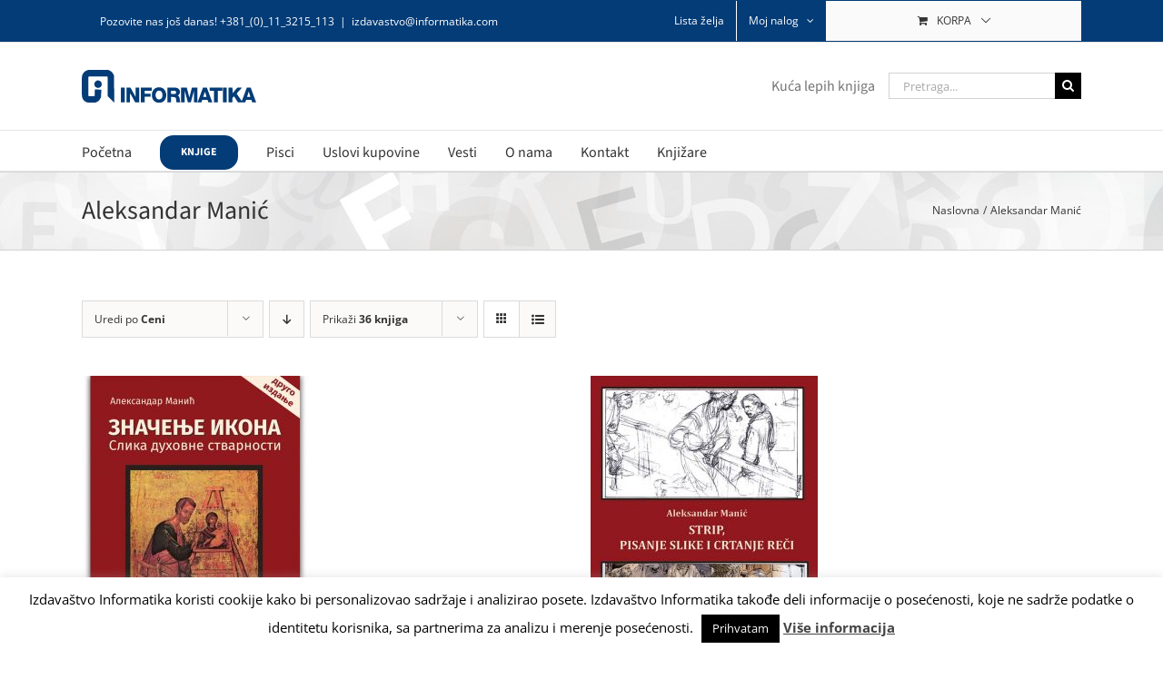

--- FILE ---
content_type: text/html; charset=utf-8
request_url: https://www.google.com/recaptcha/api2/anchor?ar=1&k=6LdcoqsUAAAAAFOCzFYQjvxdJWbAwGcJ8q12Wyl2&co=aHR0cHM6Ly9pemRhdmFzdHZvLmluZm9ybWF0aWthLmNvbTo0NDM.&hl=en&v=N67nZn4AqZkNcbeMu4prBgzg&size=invisible&anchor-ms=20000&execute-ms=30000&cb=6folvfpbzjhx
body_size: 48646
content:
<!DOCTYPE HTML><html dir="ltr" lang="en"><head><meta http-equiv="Content-Type" content="text/html; charset=UTF-8">
<meta http-equiv="X-UA-Compatible" content="IE=edge">
<title>reCAPTCHA</title>
<style type="text/css">
/* cyrillic-ext */
@font-face {
  font-family: 'Roboto';
  font-style: normal;
  font-weight: 400;
  font-stretch: 100%;
  src: url(//fonts.gstatic.com/s/roboto/v48/KFO7CnqEu92Fr1ME7kSn66aGLdTylUAMa3GUBHMdazTgWw.woff2) format('woff2');
  unicode-range: U+0460-052F, U+1C80-1C8A, U+20B4, U+2DE0-2DFF, U+A640-A69F, U+FE2E-FE2F;
}
/* cyrillic */
@font-face {
  font-family: 'Roboto';
  font-style: normal;
  font-weight: 400;
  font-stretch: 100%;
  src: url(//fonts.gstatic.com/s/roboto/v48/KFO7CnqEu92Fr1ME7kSn66aGLdTylUAMa3iUBHMdazTgWw.woff2) format('woff2');
  unicode-range: U+0301, U+0400-045F, U+0490-0491, U+04B0-04B1, U+2116;
}
/* greek-ext */
@font-face {
  font-family: 'Roboto';
  font-style: normal;
  font-weight: 400;
  font-stretch: 100%;
  src: url(//fonts.gstatic.com/s/roboto/v48/KFO7CnqEu92Fr1ME7kSn66aGLdTylUAMa3CUBHMdazTgWw.woff2) format('woff2');
  unicode-range: U+1F00-1FFF;
}
/* greek */
@font-face {
  font-family: 'Roboto';
  font-style: normal;
  font-weight: 400;
  font-stretch: 100%;
  src: url(//fonts.gstatic.com/s/roboto/v48/KFO7CnqEu92Fr1ME7kSn66aGLdTylUAMa3-UBHMdazTgWw.woff2) format('woff2');
  unicode-range: U+0370-0377, U+037A-037F, U+0384-038A, U+038C, U+038E-03A1, U+03A3-03FF;
}
/* math */
@font-face {
  font-family: 'Roboto';
  font-style: normal;
  font-weight: 400;
  font-stretch: 100%;
  src: url(//fonts.gstatic.com/s/roboto/v48/KFO7CnqEu92Fr1ME7kSn66aGLdTylUAMawCUBHMdazTgWw.woff2) format('woff2');
  unicode-range: U+0302-0303, U+0305, U+0307-0308, U+0310, U+0312, U+0315, U+031A, U+0326-0327, U+032C, U+032F-0330, U+0332-0333, U+0338, U+033A, U+0346, U+034D, U+0391-03A1, U+03A3-03A9, U+03B1-03C9, U+03D1, U+03D5-03D6, U+03F0-03F1, U+03F4-03F5, U+2016-2017, U+2034-2038, U+203C, U+2040, U+2043, U+2047, U+2050, U+2057, U+205F, U+2070-2071, U+2074-208E, U+2090-209C, U+20D0-20DC, U+20E1, U+20E5-20EF, U+2100-2112, U+2114-2115, U+2117-2121, U+2123-214F, U+2190, U+2192, U+2194-21AE, U+21B0-21E5, U+21F1-21F2, U+21F4-2211, U+2213-2214, U+2216-22FF, U+2308-230B, U+2310, U+2319, U+231C-2321, U+2336-237A, U+237C, U+2395, U+239B-23B7, U+23D0, U+23DC-23E1, U+2474-2475, U+25AF, U+25B3, U+25B7, U+25BD, U+25C1, U+25CA, U+25CC, U+25FB, U+266D-266F, U+27C0-27FF, U+2900-2AFF, U+2B0E-2B11, U+2B30-2B4C, U+2BFE, U+3030, U+FF5B, U+FF5D, U+1D400-1D7FF, U+1EE00-1EEFF;
}
/* symbols */
@font-face {
  font-family: 'Roboto';
  font-style: normal;
  font-weight: 400;
  font-stretch: 100%;
  src: url(//fonts.gstatic.com/s/roboto/v48/KFO7CnqEu92Fr1ME7kSn66aGLdTylUAMaxKUBHMdazTgWw.woff2) format('woff2');
  unicode-range: U+0001-000C, U+000E-001F, U+007F-009F, U+20DD-20E0, U+20E2-20E4, U+2150-218F, U+2190, U+2192, U+2194-2199, U+21AF, U+21E6-21F0, U+21F3, U+2218-2219, U+2299, U+22C4-22C6, U+2300-243F, U+2440-244A, U+2460-24FF, U+25A0-27BF, U+2800-28FF, U+2921-2922, U+2981, U+29BF, U+29EB, U+2B00-2BFF, U+4DC0-4DFF, U+FFF9-FFFB, U+10140-1018E, U+10190-1019C, U+101A0, U+101D0-101FD, U+102E0-102FB, U+10E60-10E7E, U+1D2C0-1D2D3, U+1D2E0-1D37F, U+1F000-1F0FF, U+1F100-1F1AD, U+1F1E6-1F1FF, U+1F30D-1F30F, U+1F315, U+1F31C, U+1F31E, U+1F320-1F32C, U+1F336, U+1F378, U+1F37D, U+1F382, U+1F393-1F39F, U+1F3A7-1F3A8, U+1F3AC-1F3AF, U+1F3C2, U+1F3C4-1F3C6, U+1F3CA-1F3CE, U+1F3D4-1F3E0, U+1F3ED, U+1F3F1-1F3F3, U+1F3F5-1F3F7, U+1F408, U+1F415, U+1F41F, U+1F426, U+1F43F, U+1F441-1F442, U+1F444, U+1F446-1F449, U+1F44C-1F44E, U+1F453, U+1F46A, U+1F47D, U+1F4A3, U+1F4B0, U+1F4B3, U+1F4B9, U+1F4BB, U+1F4BF, U+1F4C8-1F4CB, U+1F4D6, U+1F4DA, U+1F4DF, U+1F4E3-1F4E6, U+1F4EA-1F4ED, U+1F4F7, U+1F4F9-1F4FB, U+1F4FD-1F4FE, U+1F503, U+1F507-1F50B, U+1F50D, U+1F512-1F513, U+1F53E-1F54A, U+1F54F-1F5FA, U+1F610, U+1F650-1F67F, U+1F687, U+1F68D, U+1F691, U+1F694, U+1F698, U+1F6AD, U+1F6B2, U+1F6B9-1F6BA, U+1F6BC, U+1F6C6-1F6CF, U+1F6D3-1F6D7, U+1F6E0-1F6EA, U+1F6F0-1F6F3, U+1F6F7-1F6FC, U+1F700-1F7FF, U+1F800-1F80B, U+1F810-1F847, U+1F850-1F859, U+1F860-1F887, U+1F890-1F8AD, U+1F8B0-1F8BB, U+1F8C0-1F8C1, U+1F900-1F90B, U+1F93B, U+1F946, U+1F984, U+1F996, U+1F9E9, U+1FA00-1FA6F, U+1FA70-1FA7C, U+1FA80-1FA89, U+1FA8F-1FAC6, U+1FACE-1FADC, U+1FADF-1FAE9, U+1FAF0-1FAF8, U+1FB00-1FBFF;
}
/* vietnamese */
@font-face {
  font-family: 'Roboto';
  font-style: normal;
  font-weight: 400;
  font-stretch: 100%;
  src: url(//fonts.gstatic.com/s/roboto/v48/KFO7CnqEu92Fr1ME7kSn66aGLdTylUAMa3OUBHMdazTgWw.woff2) format('woff2');
  unicode-range: U+0102-0103, U+0110-0111, U+0128-0129, U+0168-0169, U+01A0-01A1, U+01AF-01B0, U+0300-0301, U+0303-0304, U+0308-0309, U+0323, U+0329, U+1EA0-1EF9, U+20AB;
}
/* latin-ext */
@font-face {
  font-family: 'Roboto';
  font-style: normal;
  font-weight: 400;
  font-stretch: 100%;
  src: url(//fonts.gstatic.com/s/roboto/v48/KFO7CnqEu92Fr1ME7kSn66aGLdTylUAMa3KUBHMdazTgWw.woff2) format('woff2');
  unicode-range: U+0100-02BA, U+02BD-02C5, U+02C7-02CC, U+02CE-02D7, U+02DD-02FF, U+0304, U+0308, U+0329, U+1D00-1DBF, U+1E00-1E9F, U+1EF2-1EFF, U+2020, U+20A0-20AB, U+20AD-20C0, U+2113, U+2C60-2C7F, U+A720-A7FF;
}
/* latin */
@font-face {
  font-family: 'Roboto';
  font-style: normal;
  font-weight: 400;
  font-stretch: 100%;
  src: url(//fonts.gstatic.com/s/roboto/v48/KFO7CnqEu92Fr1ME7kSn66aGLdTylUAMa3yUBHMdazQ.woff2) format('woff2');
  unicode-range: U+0000-00FF, U+0131, U+0152-0153, U+02BB-02BC, U+02C6, U+02DA, U+02DC, U+0304, U+0308, U+0329, U+2000-206F, U+20AC, U+2122, U+2191, U+2193, U+2212, U+2215, U+FEFF, U+FFFD;
}
/* cyrillic-ext */
@font-face {
  font-family: 'Roboto';
  font-style: normal;
  font-weight: 500;
  font-stretch: 100%;
  src: url(//fonts.gstatic.com/s/roboto/v48/KFO7CnqEu92Fr1ME7kSn66aGLdTylUAMa3GUBHMdazTgWw.woff2) format('woff2');
  unicode-range: U+0460-052F, U+1C80-1C8A, U+20B4, U+2DE0-2DFF, U+A640-A69F, U+FE2E-FE2F;
}
/* cyrillic */
@font-face {
  font-family: 'Roboto';
  font-style: normal;
  font-weight: 500;
  font-stretch: 100%;
  src: url(//fonts.gstatic.com/s/roboto/v48/KFO7CnqEu92Fr1ME7kSn66aGLdTylUAMa3iUBHMdazTgWw.woff2) format('woff2');
  unicode-range: U+0301, U+0400-045F, U+0490-0491, U+04B0-04B1, U+2116;
}
/* greek-ext */
@font-face {
  font-family: 'Roboto';
  font-style: normal;
  font-weight: 500;
  font-stretch: 100%;
  src: url(//fonts.gstatic.com/s/roboto/v48/KFO7CnqEu92Fr1ME7kSn66aGLdTylUAMa3CUBHMdazTgWw.woff2) format('woff2');
  unicode-range: U+1F00-1FFF;
}
/* greek */
@font-face {
  font-family: 'Roboto';
  font-style: normal;
  font-weight: 500;
  font-stretch: 100%;
  src: url(//fonts.gstatic.com/s/roboto/v48/KFO7CnqEu92Fr1ME7kSn66aGLdTylUAMa3-UBHMdazTgWw.woff2) format('woff2');
  unicode-range: U+0370-0377, U+037A-037F, U+0384-038A, U+038C, U+038E-03A1, U+03A3-03FF;
}
/* math */
@font-face {
  font-family: 'Roboto';
  font-style: normal;
  font-weight: 500;
  font-stretch: 100%;
  src: url(//fonts.gstatic.com/s/roboto/v48/KFO7CnqEu92Fr1ME7kSn66aGLdTylUAMawCUBHMdazTgWw.woff2) format('woff2');
  unicode-range: U+0302-0303, U+0305, U+0307-0308, U+0310, U+0312, U+0315, U+031A, U+0326-0327, U+032C, U+032F-0330, U+0332-0333, U+0338, U+033A, U+0346, U+034D, U+0391-03A1, U+03A3-03A9, U+03B1-03C9, U+03D1, U+03D5-03D6, U+03F0-03F1, U+03F4-03F5, U+2016-2017, U+2034-2038, U+203C, U+2040, U+2043, U+2047, U+2050, U+2057, U+205F, U+2070-2071, U+2074-208E, U+2090-209C, U+20D0-20DC, U+20E1, U+20E5-20EF, U+2100-2112, U+2114-2115, U+2117-2121, U+2123-214F, U+2190, U+2192, U+2194-21AE, U+21B0-21E5, U+21F1-21F2, U+21F4-2211, U+2213-2214, U+2216-22FF, U+2308-230B, U+2310, U+2319, U+231C-2321, U+2336-237A, U+237C, U+2395, U+239B-23B7, U+23D0, U+23DC-23E1, U+2474-2475, U+25AF, U+25B3, U+25B7, U+25BD, U+25C1, U+25CA, U+25CC, U+25FB, U+266D-266F, U+27C0-27FF, U+2900-2AFF, U+2B0E-2B11, U+2B30-2B4C, U+2BFE, U+3030, U+FF5B, U+FF5D, U+1D400-1D7FF, U+1EE00-1EEFF;
}
/* symbols */
@font-face {
  font-family: 'Roboto';
  font-style: normal;
  font-weight: 500;
  font-stretch: 100%;
  src: url(//fonts.gstatic.com/s/roboto/v48/KFO7CnqEu92Fr1ME7kSn66aGLdTylUAMaxKUBHMdazTgWw.woff2) format('woff2');
  unicode-range: U+0001-000C, U+000E-001F, U+007F-009F, U+20DD-20E0, U+20E2-20E4, U+2150-218F, U+2190, U+2192, U+2194-2199, U+21AF, U+21E6-21F0, U+21F3, U+2218-2219, U+2299, U+22C4-22C6, U+2300-243F, U+2440-244A, U+2460-24FF, U+25A0-27BF, U+2800-28FF, U+2921-2922, U+2981, U+29BF, U+29EB, U+2B00-2BFF, U+4DC0-4DFF, U+FFF9-FFFB, U+10140-1018E, U+10190-1019C, U+101A0, U+101D0-101FD, U+102E0-102FB, U+10E60-10E7E, U+1D2C0-1D2D3, U+1D2E0-1D37F, U+1F000-1F0FF, U+1F100-1F1AD, U+1F1E6-1F1FF, U+1F30D-1F30F, U+1F315, U+1F31C, U+1F31E, U+1F320-1F32C, U+1F336, U+1F378, U+1F37D, U+1F382, U+1F393-1F39F, U+1F3A7-1F3A8, U+1F3AC-1F3AF, U+1F3C2, U+1F3C4-1F3C6, U+1F3CA-1F3CE, U+1F3D4-1F3E0, U+1F3ED, U+1F3F1-1F3F3, U+1F3F5-1F3F7, U+1F408, U+1F415, U+1F41F, U+1F426, U+1F43F, U+1F441-1F442, U+1F444, U+1F446-1F449, U+1F44C-1F44E, U+1F453, U+1F46A, U+1F47D, U+1F4A3, U+1F4B0, U+1F4B3, U+1F4B9, U+1F4BB, U+1F4BF, U+1F4C8-1F4CB, U+1F4D6, U+1F4DA, U+1F4DF, U+1F4E3-1F4E6, U+1F4EA-1F4ED, U+1F4F7, U+1F4F9-1F4FB, U+1F4FD-1F4FE, U+1F503, U+1F507-1F50B, U+1F50D, U+1F512-1F513, U+1F53E-1F54A, U+1F54F-1F5FA, U+1F610, U+1F650-1F67F, U+1F687, U+1F68D, U+1F691, U+1F694, U+1F698, U+1F6AD, U+1F6B2, U+1F6B9-1F6BA, U+1F6BC, U+1F6C6-1F6CF, U+1F6D3-1F6D7, U+1F6E0-1F6EA, U+1F6F0-1F6F3, U+1F6F7-1F6FC, U+1F700-1F7FF, U+1F800-1F80B, U+1F810-1F847, U+1F850-1F859, U+1F860-1F887, U+1F890-1F8AD, U+1F8B0-1F8BB, U+1F8C0-1F8C1, U+1F900-1F90B, U+1F93B, U+1F946, U+1F984, U+1F996, U+1F9E9, U+1FA00-1FA6F, U+1FA70-1FA7C, U+1FA80-1FA89, U+1FA8F-1FAC6, U+1FACE-1FADC, U+1FADF-1FAE9, U+1FAF0-1FAF8, U+1FB00-1FBFF;
}
/* vietnamese */
@font-face {
  font-family: 'Roboto';
  font-style: normal;
  font-weight: 500;
  font-stretch: 100%;
  src: url(//fonts.gstatic.com/s/roboto/v48/KFO7CnqEu92Fr1ME7kSn66aGLdTylUAMa3OUBHMdazTgWw.woff2) format('woff2');
  unicode-range: U+0102-0103, U+0110-0111, U+0128-0129, U+0168-0169, U+01A0-01A1, U+01AF-01B0, U+0300-0301, U+0303-0304, U+0308-0309, U+0323, U+0329, U+1EA0-1EF9, U+20AB;
}
/* latin-ext */
@font-face {
  font-family: 'Roboto';
  font-style: normal;
  font-weight: 500;
  font-stretch: 100%;
  src: url(//fonts.gstatic.com/s/roboto/v48/KFO7CnqEu92Fr1ME7kSn66aGLdTylUAMa3KUBHMdazTgWw.woff2) format('woff2');
  unicode-range: U+0100-02BA, U+02BD-02C5, U+02C7-02CC, U+02CE-02D7, U+02DD-02FF, U+0304, U+0308, U+0329, U+1D00-1DBF, U+1E00-1E9F, U+1EF2-1EFF, U+2020, U+20A0-20AB, U+20AD-20C0, U+2113, U+2C60-2C7F, U+A720-A7FF;
}
/* latin */
@font-face {
  font-family: 'Roboto';
  font-style: normal;
  font-weight: 500;
  font-stretch: 100%;
  src: url(//fonts.gstatic.com/s/roboto/v48/KFO7CnqEu92Fr1ME7kSn66aGLdTylUAMa3yUBHMdazQ.woff2) format('woff2');
  unicode-range: U+0000-00FF, U+0131, U+0152-0153, U+02BB-02BC, U+02C6, U+02DA, U+02DC, U+0304, U+0308, U+0329, U+2000-206F, U+20AC, U+2122, U+2191, U+2193, U+2212, U+2215, U+FEFF, U+FFFD;
}
/* cyrillic-ext */
@font-face {
  font-family: 'Roboto';
  font-style: normal;
  font-weight: 900;
  font-stretch: 100%;
  src: url(//fonts.gstatic.com/s/roboto/v48/KFO7CnqEu92Fr1ME7kSn66aGLdTylUAMa3GUBHMdazTgWw.woff2) format('woff2');
  unicode-range: U+0460-052F, U+1C80-1C8A, U+20B4, U+2DE0-2DFF, U+A640-A69F, U+FE2E-FE2F;
}
/* cyrillic */
@font-face {
  font-family: 'Roboto';
  font-style: normal;
  font-weight: 900;
  font-stretch: 100%;
  src: url(//fonts.gstatic.com/s/roboto/v48/KFO7CnqEu92Fr1ME7kSn66aGLdTylUAMa3iUBHMdazTgWw.woff2) format('woff2');
  unicode-range: U+0301, U+0400-045F, U+0490-0491, U+04B0-04B1, U+2116;
}
/* greek-ext */
@font-face {
  font-family: 'Roboto';
  font-style: normal;
  font-weight: 900;
  font-stretch: 100%;
  src: url(//fonts.gstatic.com/s/roboto/v48/KFO7CnqEu92Fr1ME7kSn66aGLdTylUAMa3CUBHMdazTgWw.woff2) format('woff2');
  unicode-range: U+1F00-1FFF;
}
/* greek */
@font-face {
  font-family: 'Roboto';
  font-style: normal;
  font-weight: 900;
  font-stretch: 100%;
  src: url(//fonts.gstatic.com/s/roboto/v48/KFO7CnqEu92Fr1ME7kSn66aGLdTylUAMa3-UBHMdazTgWw.woff2) format('woff2');
  unicode-range: U+0370-0377, U+037A-037F, U+0384-038A, U+038C, U+038E-03A1, U+03A3-03FF;
}
/* math */
@font-face {
  font-family: 'Roboto';
  font-style: normal;
  font-weight: 900;
  font-stretch: 100%;
  src: url(//fonts.gstatic.com/s/roboto/v48/KFO7CnqEu92Fr1ME7kSn66aGLdTylUAMawCUBHMdazTgWw.woff2) format('woff2');
  unicode-range: U+0302-0303, U+0305, U+0307-0308, U+0310, U+0312, U+0315, U+031A, U+0326-0327, U+032C, U+032F-0330, U+0332-0333, U+0338, U+033A, U+0346, U+034D, U+0391-03A1, U+03A3-03A9, U+03B1-03C9, U+03D1, U+03D5-03D6, U+03F0-03F1, U+03F4-03F5, U+2016-2017, U+2034-2038, U+203C, U+2040, U+2043, U+2047, U+2050, U+2057, U+205F, U+2070-2071, U+2074-208E, U+2090-209C, U+20D0-20DC, U+20E1, U+20E5-20EF, U+2100-2112, U+2114-2115, U+2117-2121, U+2123-214F, U+2190, U+2192, U+2194-21AE, U+21B0-21E5, U+21F1-21F2, U+21F4-2211, U+2213-2214, U+2216-22FF, U+2308-230B, U+2310, U+2319, U+231C-2321, U+2336-237A, U+237C, U+2395, U+239B-23B7, U+23D0, U+23DC-23E1, U+2474-2475, U+25AF, U+25B3, U+25B7, U+25BD, U+25C1, U+25CA, U+25CC, U+25FB, U+266D-266F, U+27C0-27FF, U+2900-2AFF, U+2B0E-2B11, U+2B30-2B4C, U+2BFE, U+3030, U+FF5B, U+FF5D, U+1D400-1D7FF, U+1EE00-1EEFF;
}
/* symbols */
@font-face {
  font-family: 'Roboto';
  font-style: normal;
  font-weight: 900;
  font-stretch: 100%;
  src: url(//fonts.gstatic.com/s/roboto/v48/KFO7CnqEu92Fr1ME7kSn66aGLdTylUAMaxKUBHMdazTgWw.woff2) format('woff2');
  unicode-range: U+0001-000C, U+000E-001F, U+007F-009F, U+20DD-20E0, U+20E2-20E4, U+2150-218F, U+2190, U+2192, U+2194-2199, U+21AF, U+21E6-21F0, U+21F3, U+2218-2219, U+2299, U+22C4-22C6, U+2300-243F, U+2440-244A, U+2460-24FF, U+25A0-27BF, U+2800-28FF, U+2921-2922, U+2981, U+29BF, U+29EB, U+2B00-2BFF, U+4DC0-4DFF, U+FFF9-FFFB, U+10140-1018E, U+10190-1019C, U+101A0, U+101D0-101FD, U+102E0-102FB, U+10E60-10E7E, U+1D2C0-1D2D3, U+1D2E0-1D37F, U+1F000-1F0FF, U+1F100-1F1AD, U+1F1E6-1F1FF, U+1F30D-1F30F, U+1F315, U+1F31C, U+1F31E, U+1F320-1F32C, U+1F336, U+1F378, U+1F37D, U+1F382, U+1F393-1F39F, U+1F3A7-1F3A8, U+1F3AC-1F3AF, U+1F3C2, U+1F3C4-1F3C6, U+1F3CA-1F3CE, U+1F3D4-1F3E0, U+1F3ED, U+1F3F1-1F3F3, U+1F3F5-1F3F7, U+1F408, U+1F415, U+1F41F, U+1F426, U+1F43F, U+1F441-1F442, U+1F444, U+1F446-1F449, U+1F44C-1F44E, U+1F453, U+1F46A, U+1F47D, U+1F4A3, U+1F4B0, U+1F4B3, U+1F4B9, U+1F4BB, U+1F4BF, U+1F4C8-1F4CB, U+1F4D6, U+1F4DA, U+1F4DF, U+1F4E3-1F4E6, U+1F4EA-1F4ED, U+1F4F7, U+1F4F9-1F4FB, U+1F4FD-1F4FE, U+1F503, U+1F507-1F50B, U+1F50D, U+1F512-1F513, U+1F53E-1F54A, U+1F54F-1F5FA, U+1F610, U+1F650-1F67F, U+1F687, U+1F68D, U+1F691, U+1F694, U+1F698, U+1F6AD, U+1F6B2, U+1F6B9-1F6BA, U+1F6BC, U+1F6C6-1F6CF, U+1F6D3-1F6D7, U+1F6E0-1F6EA, U+1F6F0-1F6F3, U+1F6F7-1F6FC, U+1F700-1F7FF, U+1F800-1F80B, U+1F810-1F847, U+1F850-1F859, U+1F860-1F887, U+1F890-1F8AD, U+1F8B0-1F8BB, U+1F8C0-1F8C1, U+1F900-1F90B, U+1F93B, U+1F946, U+1F984, U+1F996, U+1F9E9, U+1FA00-1FA6F, U+1FA70-1FA7C, U+1FA80-1FA89, U+1FA8F-1FAC6, U+1FACE-1FADC, U+1FADF-1FAE9, U+1FAF0-1FAF8, U+1FB00-1FBFF;
}
/* vietnamese */
@font-face {
  font-family: 'Roboto';
  font-style: normal;
  font-weight: 900;
  font-stretch: 100%;
  src: url(//fonts.gstatic.com/s/roboto/v48/KFO7CnqEu92Fr1ME7kSn66aGLdTylUAMa3OUBHMdazTgWw.woff2) format('woff2');
  unicode-range: U+0102-0103, U+0110-0111, U+0128-0129, U+0168-0169, U+01A0-01A1, U+01AF-01B0, U+0300-0301, U+0303-0304, U+0308-0309, U+0323, U+0329, U+1EA0-1EF9, U+20AB;
}
/* latin-ext */
@font-face {
  font-family: 'Roboto';
  font-style: normal;
  font-weight: 900;
  font-stretch: 100%;
  src: url(//fonts.gstatic.com/s/roboto/v48/KFO7CnqEu92Fr1ME7kSn66aGLdTylUAMa3KUBHMdazTgWw.woff2) format('woff2');
  unicode-range: U+0100-02BA, U+02BD-02C5, U+02C7-02CC, U+02CE-02D7, U+02DD-02FF, U+0304, U+0308, U+0329, U+1D00-1DBF, U+1E00-1E9F, U+1EF2-1EFF, U+2020, U+20A0-20AB, U+20AD-20C0, U+2113, U+2C60-2C7F, U+A720-A7FF;
}
/* latin */
@font-face {
  font-family: 'Roboto';
  font-style: normal;
  font-weight: 900;
  font-stretch: 100%;
  src: url(//fonts.gstatic.com/s/roboto/v48/KFO7CnqEu92Fr1ME7kSn66aGLdTylUAMa3yUBHMdazQ.woff2) format('woff2');
  unicode-range: U+0000-00FF, U+0131, U+0152-0153, U+02BB-02BC, U+02C6, U+02DA, U+02DC, U+0304, U+0308, U+0329, U+2000-206F, U+20AC, U+2122, U+2191, U+2193, U+2212, U+2215, U+FEFF, U+FFFD;
}

</style>
<link rel="stylesheet" type="text/css" href="https://www.gstatic.com/recaptcha/releases/N67nZn4AqZkNcbeMu4prBgzg/styles__ltr.css">
<script nonce="Kj2YqNJOeJGC71aWKzclUQ" type="text/javascript">window['__recaptcha_api'] = 'https://www.google.com/recaptcha/api2/';</script>
<script type="text/javascript" src="https://www.gstatic.com/recaptcha/releases/N67nZn4AqZkNcbeMu4prBgzg/recaptcha__en.js" nonce="Kj2YqNJOeJGC71aWKzclUQ">
      
    </script></head>
<body><div id="rc-anchor-alert" class="rc-anchor-alert"></div>
<input type="hidden" id="recaptcha-token" value="[base64]">
<script type="text/javascript" nonce="Kj2YqNJOeJGC71aWKzclUQ">
      recaptcha.anchor.Main.init("[\x22ainput\x22,[\x22bgdata\x22,\x22\x22,\[base64]/[base64]/MjU1Ong/[base64]/[base64]/[base64]/[base64]/[base64]/[base64]/[base64]/[base64]/[base64]/[base64]/[base64]/[base64]/[base64]/[base64]/[base64]\\u003d\x22,\[base64]\\u003d\\u003d\x22,\x22fcKsYRvCo1BbwoTDmQnCpVrDuAInwqzDr8Kawo7DiGRsXsOSw5UbMwwKwq9Jw6wSK8O2w7MkwqcWIFJVwo5JVcKew4bDksO4w5IyJsOow5/[base64]/DgcKGZk/[base64]/AnE5GsOaK8K8GkbCsMOPOgAfOsOAwqROHEbDqElHwo8Ka8K+MWQ3w4/[base64]/Cg8Kqwr3ChmMSwoJqw7sBJsKiwpsgWhvCuVYsaC1SQMKiwpHCtSllaEQfwo3Cu8KQXcOpwqrDvXHDrVbCtMOEwqg6WTtkw704GsKrG8OCw57Do1gqccKJwp1XYcObwpXDvh/Dj3PCm1QnWcOuw4MWwpNHwrJ0SkfCusOmaSAEPcKkf18AwqELPlrCpcKmwpo3UsOnw4URwpTDgcKbw6gUw7/ChRbCscO7woU9w4LDrMKawrlDwrwyWMK2CcK/PCB5wpbDk8OBwqfDiH7DkiIfwqTDjDg0EcOiLGsZw7Qxwrl5HS7DlGsLw44CwpbChMK/wrPCtVIxHsKcw7/ChsKyScOeD8Ocw4ItwpLCnsOnXMONTMOBTcKmfjzCpkZhw5DDh8KGw6bDrSvChcObw49MFC3DoXtQwrxJUG/CsRDDucOUcXZJeMKKGsKvwpfDgW5fw6LChADCojvCmsOswrUaR2/[base64]/DrV3CmcO3QMK9w47Dg3HDtcKSF0/DsgpUwpUifcKsw6nDhMOIDcOfw77CvcK6DybCh2fCiCDCtXbDrlkXw54FXsOPR8KkwpQdTMKyw7fCicKcw6kJLQ7DusOFOmpCbcO9fMOjcAfCgGfCgsKTw7RaLhvCuVZmwqI/[base64]/Drj3CmRPDvDozwqIJwr3DrSPChBtSV8ONw5rDiEPDhsKcOxvCjQNFwpLDuMOxwqBLwpkSccOPwofDtMOxDFx/QxvCqw47wrg0wpx2P8Kdw6HDuMO+w4Uqw4E3Zx4TYVbCr8KeBybDrcOIc8K6YxvCr8Kfw6zDscO8CMOjwrQsdCAMwoXDqMOmX3vCnMOWw7HCpcOJwrU2HMKdYGkLK25lJMO4WMKvacOKaDDCgwHDhsOJw4d+awzDpcOvw4/DsRBPd8Oowp1ow4Bgw588wp3CvlUGZzvDuHfDgcOtacOHwqpHwqHDncOywr/DscOdImxCfF3DsRw9wpnDrQc2B8OQP8KXw4fDssOTwprChMK9wpc5X8OvwpTCgMK+d8KXw7ksQMKWw7fCrcOjcsKbPB7CvyXDpMOXw75eSksGacKww7fCn8Khwp54w5Z3w5UGwph6wpsWw69LJMKZFUQdw7LCgsOewqjDucKfeEQ4w47CgcO/w7gaWmDCjsKewp0mVsOgbzldccKGf3xAw7xRC8O1NBRaXsK5wrtZasOpGxLCqSsjw6J6wrzDpcO/w4zCmnLCsMKVHcK4wr3CjcKUQSrDrsKmwoHClxXCknwdw57CljgPw4F7cjDCkcOGwpDDg1LCr2nCt8K4wrhrw4Y/w4McwoggwpPDoDwuLMOjR8OHw5nClgNcw495wp0FL8K5wrTClDrCoMKdHcOdWMKNwoDDsG7Drwwewo3ClMOWw7sSwqdqw5LCv8OddQbDmUVML3PCtS/Chl/CjGptPjfCnsKlAi9WwovDlkPDhcOdK8KvDS1bYsOYWcK2w6PCpn3CqcKoEsO9w5/CtMKKw5kZAQXCtcKpw68Mw7fDrcKBTMK2e8K0w47Dt8Ouwr0eXMOCWcKee8OKwqoww7VcYhtiSy7DlMKlEWvDs8OBw7Niw6zDt8ODSWXDoG9YwpHCkyoAH2UHcMKFecKUQ2tiw7jDq3how6fCgDdBOcKQY1fDt8OqwpR4wqpUwpAtwrfCmMKAwqXDmE/[base64]/w4dtw7Jtw4LCqGrCisKHAmPDs8OVwr4bQ8KTw7LCp0rCpMK7wqUQw4FdWsK4dsO3F8KGTcK6MMO/UEjClG/Ci8OLwrzDl3/Dr2Qdw6hQaFrCqcKVwq3Dj8O+TxbCnQfCnsO1w7/[base64]/TTdvw5fCgsK1w6xfw6jCp8OUDcOAIMK2BsKYGxILw5nDk2PDh0zDlDTDtUvCtMK9IMOXX3E9X3JNNsOSw6xBw5NHQ8KDw7DDhXB7WmZTw5/DiDgPXGzDoHUnwpnCjz8/DcKeR8KMwoPDjkxOw5g6wpTCjMO3w5/CmT5Kwpl/wr48wrrDoTUBw48bPAguwpoKFMOHw57Do3MTw4UMfsKCwpzChcOsw5DClmd9Ek4IGCLCsMKFeWnDrEQ5T8OsC8KZwqltwobCicO8DFlKf8KsRcOTbcOXw4E3wrHDmsOsLsKsPMOfw5NDQTpyw754wrhxfWcLAmLCnsKhb33DtcK2wonDrQnDuMK/wqjDgiwSWTIow5LDm8ODOEsyw4NNFggCGkXDiFMsw5DCicKvGR8/TUxSw5DCoy3DmxrClcK0wo7DpQBxwoZMw5QIcsOPw4rDlyBXwoU3W35aw5h1J8OleEvDrD03w6wGw7fCkFI5DhNZwpw/NMOKJ1Z2AsK9VcK7FFdow5rCpsKrwpsmf0nCmSrDphXDlVkdCBPCm23ClsKycsOowpcRci4fw5IyFALCrgcgZDErfyxaBBwPwrpJw4tIw5MFGMOkV8OFXX7CgBV/GDPCtMOWwo/DqsOQwq5KccO0Bh/[base64]/YsKww6UOw5nDk8OVw7LCosKvJcOrwrV6w5XClhPChcOEw5DDlsK3wopHwqdfa1FxwqpvBsOpC8OzwocTw4vCscO4w4kXLBHCicO3w6HCigDCpMKFGcO9wq/CksKuw4rDgsKLw4nDvi4HB0MlJ8ObcCnCoATCjF5OfgQmTsO+w7XDj8K1X8Ovw609L8OBAMK/wpABwpMRTsKkw6sjworCqnsWf3ZHwrnCnXbCpMKPN0rDucK2wpEIw4rCmgHDpEM3w5AsWcOIwrJ4w44jIkXDjcKkw50mw6XDkAXCqVxKNGfDtcO4EQwDwr0EwpIsSjHDgQ7DlMKQw48jw5HDrx0lw6cGwoVaHl/CuMKHwrggwqoLwpR4w7pjw79iwr01bCEHw5zCgh/Dl8Oewr3DuH99BMKWw7LDlMKJPloMCAvCicKaVwTDv8O2TMKtwofCjyRQM8KVwrgbAMOGwp19dsKVBcKxXW9/woXDqMO/w6/CpUk3wrh5w6TCkn/DnMKtY1ZRw4EMw6hUP2zDiMOhSxfCjQsOw4N+wrQyEsO8RCc7w7LCg8KKKsKrw7NLw7lnURNeTzjDggYZFMKzOD3DnMONP8KuE0k9FcOuNsOVw5nDvjvDscO6wpgIwpVOHH0Cw4/[base64]/DjCxUwqfDqMOAA1ZrY8KhH8OsTTPDrcKbL3F2w5M+ZcKERcKEY3FmN8O+w67Dh3xuwrkNwqXCkV/ClRLCjzIuTnTDocOiw6TCs8KZQl3CmcO7YTYuWV5hw4zDj8KGP8KzKRzCq8OqByd4XTghw58NbMOKwq/DgsOuwoFUAsOnLmpLwozCjXUCbcKEwq/[base64]/DiMOHw4HDosKSwqoSwrl0w5RIe8O7wqhtwozDgcKewpgnw4XCvsKVdsOYaMOvKsO0OisLwpIaw51XIcOEwqJ/fxbDmcKWP8KWRSXChcO/[base64]/CtMKZw513bl0GXMOKABtuN3UHw4XCisOofml3FWUNLcO+wqFGw6M/w4Aew7Z8w53ClXhpO8OLw4crYsOTwq3Dtzczw7vDqXfCjMKMdELCk8OrTzAvw61yw7Aiw4pHBMOtQsOgA3nCgMO9VcK+TyozdMOAwoQZw6JTFsOiRyNqwoLCs0BxW8KZHQjDnHbDm8Oew6/[base64]/wq/Cg3jCgxHCosKgDcKcw49EwoXCunV5EQcKw77CjwfDm8Kmw5fDl2kkwpsww5NiUMOAwqbDs8OwCcKQw5dcw7dnw7gtH0w+NgrCkVzDvXbDqsOdMMKyAjYmw5lFGMOneSJhw4DDjsOHG2zChcKhIU99FMKCS8OQGGXDjEVLw4A0C2PDrCEPFFrCncK2F8O7w6/[base64]/wqTDvcO/cMO/J8OvwqZLwoYuLsOsL2R0wovCvTkDw5nCtR42wp3Dq2DClm4Sw5DDv8KiwrNPGXDDo8OMwqJcL8OBW8O7w5YXO8KZNAw6Ky7Dv8K0AMOHZcORaC9nc8K8K8K8fRd/bSjCt8OPw7xZHcOiUA5LMFZWwr/CpcOLcDjDhjXDhHLDvWHCkMOywpEKFcKKwpTDigzDgMONYxLCoFogUiZ1ZMKcZsKHXGLDhSphw7sEOBPDpsKyw47CnsOjPiQDw5nDrhASdTbDosKcwpPCtsKUwpvDo8OWw4zDucOkw4ZjNmHDqsKyC1p/O8Oiw7Zdw7rDt8O1wqHDvWrDl8O/[base64]/Cn1MyJsKfwqpXCMOYwqtvwoDDhE7DoWVdwo/Dh8Ovw6bCjcOJKsOUwo3DkMOjwr18esKTTzdzw6jClMOKwq7Chis2BwENN8KbHjHCocKjRy/Dk8KLw7PDnsKjw5nCi8O1f8Orw6TDkMOeaMKpcMKJwokoIk/Cun9lO8Kiw6XDi8KxXsOhQMO7w6c1I03CvEjCgjJCAgZxazwtNVhPwoUYw79Owo/[base64]/DoMO4w410JjZEwp8swow0OH7ChMKmD3trMUE0wpDDs8OQIzfCilvDvno9QsOJC8K1w4YYwrDCv8Okw5rCmcOAw7M3H8KUwqRMLMKFwrXCqUPCqcO4wpbCtEVmw4rCq3XCsS/Co8OSRiTDrkpfw6/CnA0Fw4LDvsKPw5XDn2rChMOow4UDwpHDnVzDvsK9C1h+w6vDkjjDkMOsWcKgZsKvHQHCsl1Bb8KNaMOJIxDCssOsw6REJ0TDn2opY8KZw4PDiMK3KcOnJcOAaMKrw43Cg1LDog/CpsKuK8K+woxTw4DCgzpqW3bDjS3Cu2h9XFlZwqHCnk/CkcOFLj3ClcK+YcKecMO4b3nCjcKVwrvDqsKuNDHCiHjDvmhJw5vCjcKTwoHCgsKBwogpHVjCvcK6w6psN8OIw7jDkA3DpcOVwqzDgU4sbMOXwpQ7UcKmworDrUd2FQ/[base64]/CuVg5w7owWUQEwp1Ywr4pw4lzC8K+bR3DnsOfRj/DokbCnj/DlMKyYh01w5/CusOARTnDkcOcXcKTwrk0bMOYw61oZ39kBwkpwqfCgsOBdsKPw5PDlcOPX8OGw6NKKcOSM0zCp3nDr2vCn8Kgw4jChg1Ew5VGDcKaNsKqEMOFEcO8RDnDo8KLwoYCADvDgSQ7w5jCoCRzw7duel91w74hw7VMw6rCtsKuScKGdBwiw5o6GMKkwq/ChMOPVWbCkkEAw6Qxw6vCosOEElDDiMOnehzDqsK4wrfDsMOiw6LDrsKyU8OTdWnDusK7NMKXwosVfRnDqMOOwpQZecK5wo/[base64]/CsxTCj8Ojw6DCtMKNwqLCrj8RwqLDlMKVcMOEw5JyUcKZfsKtwqcxI8KXw6NKZsKewrfCuW8LYD7ClsOtchNxw7Vxw7bCmMK+ecK5woBEw7DCs8OGCmUpJsKdCcOEw57CuVDCiMKmw6rDuMOTK8OFwqTDtMKQESXCicK8E8KJwqsvCz5ZGMOKw5lVKcOrwr3CiC/[base64]/DmMOiw7rDmsOFwotjw4TDq8OlAhHCn3nDkQ4lDcOTAcORA3slABDDnQcJw5wywrfCqWk3wpY9w7s/GB7DjsKAwq3DocOidcO4KcO4eHDDrnDCpFnDvcKyJGDCvcK9ETAMwq3CvWTDi8OxwpzDnTnClywlwqQESsOBTVkUwqwXFzXCqcKaw6djw7IxUSHDqnh9wpErwqjDqWvDp8O0w6lTMy3DpjnCpcKSK8KZw74ow4oVIcOPw7TCilbCuQ/DrsOYYsOHam7DvjsuPMO5FSUyw6PClMOQeB7Dm8KQw7BcYDPDssKUw5DDisKnw58NAAvCmivCv8O2DxlLPcOlMcKCw5fCkMKeEHgZwqMiwpbCjsOoe8KvAcKowq0jdBrDsmNLXcOuw6dvw4nCq8OAd8K+wpjDjCN8XnjDp8K+w7nCrDXDpsO8ZsOmGMOSWyvDgsO/woHClcOgw4DDscK7DAfDtBlKwrMGT8KxF8OKSjnCgApiWRoVwq7CuW0OczQ/fsKIIcKbwqN9wr5Se8KgHBbDnwDDiMKzV0fDojY6O8KjwofDsEbDu8KFwrlTcD/DlcOOw4DCoHYQw5TDjELDpsOaw5rCmjbDum/CgcKMw7diXMOXGsKSwr08Q2nDghQoUMOiwoc2wqfDlWDCiGjDicOqwrfChWfCksKjw4rDicKOTnlNVMOZwprCs8K3RWPDmSnCqsKuXGbCn8K4VsOCwpvDiWDDvsO7w5fCuBEhw6cRwqfCjMONwpvCkEFjVg/DkH7DhcKmN8KJMCtEOxdqKMKzwo1ewpbCp35Sw7V+wrJ2H2JRw4EoKyXCnWnDmhx4wpJUw7rDuMK2e8K7KBcZwrvCkMOnExsmwr0qw6xQPTfCrMOAw7lIacOBwqvDtiRAG8ONwp3DkWtpw79JNcOgA0bCsnnDgMOEwodHwqzCqsKawqPDosOgWHfCk8KjwowaHsO/w6HDoWwRwrEeGDQCwrB5wrPDrMORbwkaw6lzwrLDrcKEGMK4w75Xw6EGGcK+wooiwpHDjCRQCCVww5kfw6HDoMO9wofCsG9swq9/wpnDvkvCpMKawocwEcKSGyjDkTIBckvCvcOlBsKDwpJ5BzPDliUEUsKYw4PCnMOZwqjCs8K3wp/Ds8OoAgjDocKGWcK6wrnCkANyEMO4w6rDhcKlwqnCnnXCh8OnODlMasOsTMKkTAJKY8OuAiLCicK5IiYGw7stV2dcw5zCrMOmw4HDnMOCbhZNw6xWwoUTw5nCgDRwwrNdwonDoMOUGcKyw6zCrQXCu8KvP0ARZsKTw7nCv1YgdD/DmHfDkDVswpLCh8K6ZCHCoSgWVMKpwpPCrWLCgMKBwoVjw7xDFnI/PUdTw5XCisKwwrJELjzDoALDi8Opw63DkwjDvcOYP2TDocOtJMKPZcKSwqHCjybClMK7w6bCgS3Dq8OQw6PDtsO1w7hjw6gsNcOREXbCicKHwrvDkkfCkMOAwrjDmSM/Y8Onw77DgiHCkVLCssOqE2XDrzrCkMO3Tm3DhlkwQ8KBwqfDhQ0pQwzCt8OVwqQVUF85woTDlhLDg0J/Lm1mw5fCoSI9XWYdPwzDoFFew4LDkm7CtBrDpsKTwo7DqE46wopuYsOiw43DvMK9wrTDm15Uw7xfw47Dt8KtH24lwrrDm8OcwrjCtA/Cp8OgJwxewqF+TgkMw7bDggsHw6d+w4sJUsKrLng5wpsJLcKew5JUJMKUwoHCpsOqwpYawoPDk8OjFcOHw7bCpMONYMOucsOMwoc0wonDlGJuN17DlyIBAjLDrMKzwqrCgMOdwqrClsOmwpTCgUw9w6HDu8KxwqbDqTdJcMOBYBhVRhHDm2/[base64]/DgMKlw5LDmCMCworCtcOzw4wkI8KXwoNYw4HDjCPDhMOhwpDCryQCwqoaw7rCjBLCiMO/[base64]/QcK5wpNEAl4Ob8OdfsO+wq/[base64]/DkcOta8ONbcOnw77DtTN8KMK9LDHDpMKDX8O4wopfwoJ4wognPsKCw5sLdsOJST5IwrZ2w5rDvjzDnXcxLXHCqGXDsRZ8w6kUwoTDk3sUw5PDisKnwqc6U1/DumPDqsOAI2XDusOWwq8fE8O/woHDjBAQw7MIw73CgMKSw7MPw4lOEUjClDU5wpN+wqvDjMKFB2HCpTAwEHzCiMKpwrIXw7/[base64]/w5rDpMOWwr1gw5cWw4ZFJhfDtFbDhMKswr/DjMKSw5hww6vCtWnCjyJ8wqrCtcKlVW1iw6dOwqzDjz1WVMOsDsOsT8OHF8OMwrTDt33Ct8OMw73DtE43DcKjYMORRXTDiCFRZMOUdMKgwqbDklACXDPDr8KAwqvDocKIwqYUKyTDpgvCjXknPUpHwohSPsORw7DDrsKlwqzCrcOKwp/ClsK3KsKcw4o6LcKvACkbb2nCpsOJw6IOwq0qwo8XQ8OAwoLDiw9swqwOeGgTwphlwr9qDMK3S8O4w6/CoMOvw5Njw7TCrsOzwoTDsMO2ahnDrwPDpDYddDpSHF/CncOlR8KHOMKiLsOmYMOzS8KvGMOZw6PDtDkDcMKeYmUOw5bCiTnCv8OZwq3CkiXDvQkJw6giw4jClBkdwp/Cl8K5wq3CsmbDnHrDlCfCtlI8w5PCvUsdG8K9WAvDpsOBLsKkw7/CoRoXQcKiFkzCg0nCuAwew5Mzw6rCjS/ChWDDvU3DnUpRSMK3I8KJAMK/QiPDj8Kqwq5Pw7DCiMOFwo/[base64]/woE/wqQ2wotWfRxtw59xwrguwrvDkwPChVFscAFfwpvDrjNfw7XDhsODwo/DniUxJcOkw5QOw6zCucKqZsObP1bCkD3CmVjCiicBw7BowpDDlzBmT8OxX8KIVMKCwr14ZEJFa0DDvcKrHXc0wq7CpUPCtDPClsOWZ8OPwqwqwphpwqkkwprCqSTCmQtaZxo+Yl3ChlLDnDfDvyRuMsKSw7Vfw4/CiwHCqcK7w6bDtcKSchfCh8KLw6N7wqLCtcKEw6w7U8KjA8OFwprDpsKrw4lSw5UGLcOrwq3CnMOFAcKaw78WIcKwwoxRajvDrRHDpsOxasKnRsOfw6/DjSQgBcORXsOzwqNTw7tWw6oTw6BhLcKZXW3CgEZyw4IAPmByF0/CmcKcwodNNcOAw7jDvcKMw4pCQjxVLsOkw69Gw5l5LgcFR3HCmcKHAmfDq8Ojw7oaBi3Ck8K6wp3CoCnDvyvDksOCZmTDrg80JEbCqMOVwoHCkMKJT8OcFV1Sw6c6w7zDkcOLwrbDmhARYlo6Mh0Pw6Vtwo8Xw7wQXMKaw5JpwqQxw4DCmcOYP8OCACtCdT/[base64]/CrQVNw7E7LsKHPcO+a8KMbsK5SULChy1Gcl5BwqjCpMOjQ8OkBDHDpcKSQMOQw4x9wrbCh1fCu8K6wrrCnlfDucKnwqzCiU3Dj1nCiMOTw4bDisKcJsO6F8KFw6EtYsKVwqsyw4LCl8K7bsOvwo7Dt2lSwo/CshEVw74twr7Cvisjw4rDj8OEw7BWHMK4dcOyfj7DtixvETkwO8O0fMKdw5sLOBLDvhPCl23DrsOmwrvDtCULwoHDk1HCuETDqsOkM8K4VsOpwpvCosOCYMKBw4LCmMKYLsKYw7Z/[base64]/DuMOnNcKGY2DDkUdOKS0AfE5vwpPCgcOdDcKRf8OIwoXDoWnCgCzCiARZw7hnw5bDmjwhJx1KaMOWbANuw7TChHHCi8KNw558wo/Cp8Odw5TCkcK8wqUhw5bComkPw7TCi8O/wrPDo8Oaw6HDnQAlwrhrw6LDjMODwrLDvWHCksKDw4VARX8FNn3Cs3pefAnDrgbDtg9nL8Kdwq/DumfCj1FCE8Kdw4dtVMKDAyTCvcKFwqV7DsOYPQLCgcOcwqLDusO+wqfCvSnCrnE2Sycpw5XDqcOGLcKJYGBScMOiw6JnwoHCgMO3wozCt8K9wrnDqsK/NnXCuUIPwpdCw7fDo8KmRQXCuRJMwrEaw7XDksOFw7fCrl43wpLCvz4LwptaGnLDj8Krw5LCr8OVPzlQCGlNwq7CicOLOVjDtjRdw67CvTBCwqzCq8OsZlLCjwbComTDnCbCusKCesKkw6MqBMKjHcOVw5wZRcK/wpV/OMKgw6BXTBLDi8OpZMOYwpR4woFHDcKUwoPDoMOWwrnCgcO0HjVMfAxtwpNLUXnCtj5ew6TCgTwvekrCmMKUQCJ6OH/DiMKdw4Fcw5TCthXDp17CgifChsOvLWEnZQg/H28oUcKLw5VYMworf8OiTsOyRsObwpEWAEUUV3RjwpnDmcKfawhhNgrDoMKGw7wUw7HDtihWw4U6BRUpfcO/wpNRb8OWZGt5w7vDnMK/wpNNwrAlwpdyG8OWw6vDhMO/M8OMOVBkwqDDuMOowo7DvB7DgCXDucKfaMO4CS4Cw5DChsOOwq0qPldOwpzDnk/CksOaXcKMwrduYDfDniTCkD9LwqJXERR+w5VWw63Dn8K6HFLCn3HCj8OkZjfCrCDDj8Ohwp49wqHDjMOub0jDpVM7FgXDtMKjwpvDh8OTwoF7dMO7e8K/wqpKJW8YUcOJw4Eiw713PVwnCB5KZ8Khw6oWYlEPVHbCvcK4I8Ogw5TDokLDocKdcDrCqzPDlHxFLcOsw68Rw5fCpsK/woB7w4Jtw7JgTmxiK2UIb0zCmsKmNcKKXAgQN8OWwpshacODwo9NQ8KuO39Rw5BvVsOiwpnCoMKsST9Dw4l8w73CqUjDtMOqw4Y9DwTCp8KVw5TChxV0K8KzwqbDul3Dq8KjwooBw5J/Z0/CqsKZwo/Dn3rClMK3bcO3KhdrwpjCohwmQidDwpZaw4DDlMOSwofDjcK5wrjCsUXDhsKyw7Aew5MXw4pcG8Kmw43Ck1vCtgfClkBaLcK6asKxAnNiw6dMd8OVwrkIwphCcMK8w6g0w5x1dsOLw6N9CsOSEMOrw6MQwpIfMsOUwrt/bAh7cH5Zw4M4JQ/CukFbwr7Dg3PDksKFZRTCnMKJwpLDtMK2woEtwqxdCBgAMgV2GcOmw40nb0kTwrdcS8K3w5bDnsOCZDXDg8Kzw7VgDQ7CrTgZwo1kwqNsGMK1wr7CnB06RMOrw4kWw7rDvS7CjMOWNcKZHsOwIQzDpQHCgMOZw6/[base64]/[base64]/DvsKqw4/ChnjCqMOPehrCuMKsT8K1w6vCuwt6ScK+cMOEYMKiScOjw4bCknnCgMKiRGgmwpplX8O2OXNGCsKSI8Okw4jDrMK4w5LDgcO5B8KGRQl9w7nCqsKrw514wpbDn3PCkcOvw4TCqQrCp0/CsQ8iw5nCqRZHwoLCoU/DkyxBw7TCp0fDucKLTV/Cp8KkwrB/UsOqMWQFQcKFw5B/wo7DtMK3w4PCngo8ccOhw53DqMKXwqInwocsWcOoYEXDvTDDt8KywpTCiMKYwqJEw77Dim3CuTrDjMKcwoNuWGsbblvCpi3CpFzCh8O6w5/[base64]/ChMO5L3jCt2Q5w6fClxAHHV7Cvh0WccKORm7CgVkFw5XDrcKNw5wtNlPCiURONcO+FMOow5bDuQrConzDpMOoQ8KZw7/CmsO8w6BgGwHCqcK7T8K8wq5xNMONw4sQwp/CqcKnGsK7w7UHwqw7TMO+VkrCssOWwqEJw5DCgsKWw7rDhsOTORvDjsKxEz7Cl3fCjWrCpMKjw5UsRMOLXlscMFZ6ZFY7w5nDog04w6DCqX/DpcOkw5wFw5TCsC1MGSfCu1kZThDDjjpowokyWCPDpsKOwq3Cvhpuw4ZdwqbDscOdwovChG/CjMOvwrQawq/CpsOtOMK+JApSw60wGMKOSsK6WRhsW8KWwrbCmz3DqlRkw5psC8Knw5bDncOQw4wZRsOPw7nCmEfDlFAbQnY7wrp7EEHCvsK/w7NsHC1gUHMewplowq4dA8KIAip9wpY/w6NKfR3DosOxwrNEw7bDp0tabsOkeX1PWMOAw7fDuMOGDcKYB8K5b8K+w7czPS1LwpBpcXXCmRnCo8Oiw5MlwoxpwoA4AQ3CrsO4SSAFwrjDosOHwr8Iwp/DssOJw7dBLhk2w7xBw6/CscK1KcOEwqt6MsK6w45oesKbw41lIQDCnUrCoAbCtsK2UMORw5DDtDZkw6s6w4w8wrMfw70Gw7RDwqAFwpjDtwTCgBbCtAPCuHZzwrlYQcKawrJkLjhpOQQSw4t/[base64]/w7DDn8OwHRQFAMKywqnCvXzDiMKFasKPw63DnsODwrfDsGvDksOTwrx/D8OvXEBQN8OJLHvDsAJlDMOiaMO+wrhKYsOYwoPCpkQpIHctw64Hwq/Cj8O/[base64]/[base64]/[base64]/V8KSw7DCicO5wpjDvR1owog5w60Sw59uTn7DtwQJPMOowo7Cm1DChAE+KxbCvcKkScOYw7PCnivChHlkw7o/wpnDih/[base64]/SzvDkcOBwrsiw6zDvzM/fcKxDMKRwpoSw7Z5wo8xAMOjazkMwpDDnsK7w7XCiETDssKgwqABw5Yhe2wMwrszCDpfWMKxw5vDnALClsOdLsOOwrpTwoTDmDREwr7DlMKsw4ZfM8Oob8Owwrdtw7fCksKOLcK4cRMiw5J0wrDCgcO7IMOCwp7ChsK/w5fDmwgbC8KXw4gHZDtowqXCqknDuTLCpMKUVkPCmDvCk8KkVyxeZUJbcMKdwrNwwoJiHi/DonJLw5fCh3lVw6rCk2rDpcKSI19xwpQVL1M0w44zWsKba8OEw4ROHcKXHDzCvA0NFBvClMOSVMKsQggnTxvDgcOWNVzDrl3Cj3zDhjwjwrjCv8OSUMOww43DvcO+wrTDrkYfwoTCsXPDg3PCmilnwocow77Dg8O1wovDmcO9MsKIw4rDlcOJwobDgW0lNR/[base64]/R8KCwr4aw7Fkwr/[base64]/CrWLCgQ9lw4IZwpTCtUzCkTDDoHTDjMKaJcOdw45zcMOSfXDDkcOEw6PDkHQMMcOOwrzDti7Cm3JFIcK8YmvDpcKqcgDCpRLDrcKWKsOOwoxXDiXCjhrCqgJFw4/[base64]/DgsKzDcKqwrfDtXJYF3bDhMObwpBRw5g5wpcFwpDCtzwaZRpcCHtDXsOPUcOGV8KUwp/CmsKhUsO2w5hqwpp/[base64]/Cv0I/cTFIwrMQCCrDjE/ChWdEL01TPMK0bsKrwqjCvGNmBx/Ch8KZw7/DhTTDn8KGw4PCjT9Lw4hJSsObNB1cRsOwcsOaw4/CmQ3CtHAKKEzClcKwR31VUgE+w4DDu8OWVMOkwpUEw6cpNnJfXMKVR8KIw47Dg8KcP8KpwrkVwrLDlzXDo8O4w7jDrEEzw5sEw7/DpsKcFmsBO8OjJsOkW8OHwpI8w5MFNmPDsFcmFMKFwp03wpLDiyTCuADDnRzCpsOJwqvDj8Okaz8MdsOBw4zDkMOuw5zCucKzc1HCnHTCgsOCVsKbwoJ3wqPCp8KYwqJRw69MWw4Iw7HCscOLDMOGwp9Zwo/DlUnCqBTCoMOEw57DrcOYJ8Ktwr0yw6vCssO9woBMwqbDqDXDqS/DrWhJwpfCgXHClwVvV8OwecO6w5hww4jDkMOpaMKWVkZ/VsOhw6HDqsOHw7XDrMOPw4DClcKxPcOZZWLDk2jDiMKuwoHDpsO5wonCjMKBB8Kjw6ELZnRkDlDDt8OZKMOPwq1Bw5kEw6TDvMKmw6kSw7vCmsKwfsO/[base64]/WsKtw7xdwqhGGjlZTMOZw6RYWFnCrcK0NsK/w48YL8O4wq4faXLDrVnCkhnDqxPDsFROw4oBfcOZwoUQw4YxL2/ClcOUTcKww5LDiH/DuFl5w63DiEvDuUzCisOcw7TCsxoqfG/DlcO0wqVywrtYCcK7F03DocKwwqbDrUAXImvChsO+w6BbT1rCo8K+w719w73DpMOJXV97R8Ohw5hxwrzDi8KgJsKPw4vCo8KWw4AYDVU1wpfDlTTDmcKQwqTCrMO8asOPwqrCszpvw57CqlgNwpnCkigWwq4AwprDtXw3woIqw43CiMOIZD/Dr0vCri7Cqxg7w73DkWnDhSPDrH/ClcKYw6fCgUY4X8OLwovDhCNEwoLDlhzCggXDjMKsaMKrY3XCksOhw4DDgkLDqzgDwp9FwrjDgsOxJsK9QMOwV8OCw6tFw6lEw54/wpYGwp/DoE3Dj8O6wprDtMO+wofDhMOgw4kRBifDnlFJw5w4LMOgw6Nrd8O7QjMLwrEFwrguwqHDhELDnlrDmEfCpzYSd117F8KUJE/CoMOmwqdfNcOVHcOUw6fCk3jDhMOhV8O1w5s+wpk/PxMrw6dwwoEvFMOmfMKzfnBHwpPDlMOawqDCmcOPK8OQw4LCjcOiaMOqX0bDmCvCoR/CiTTCrcOTwoDDg8KIw4LClxQdHwgUI8KPw6zDu1ZSwqVwOBHDlGTCpMOZwo/Cr0XCigTCtMKJwqLDscKBw4vDgz4nX8OgS8K3HmnCiAXDrEDDrcOFSAfCjiVUwoR5wo/Cp8KtKBdQw6Acw5bCh3zDpnHDvVTDjMO+RSbCh2EoN0kzwrdswoPCpcK0dhgGwpobVFg7R0gfB2bDu8Klwq3Dv3HDqEhoEhBBwpjDjEfDqx7CrMKXGH/[base64]/DpTXCh8OQw7zDhUPDtMKCw7Bxw6jDlk1Swr0kEHHDvsKYwrnCuXMcYsOvR8KnNkZbIFvDrMK3w4nCqcKJwpgMwqfDisOPUxAMwofCr0zCjsKqwq0hN8KKwr/DtsOBDSHDtsKIZVrCgScNwqDDvz8qw79Jw4UWw4J/w7rDq8KTRMKqwrZXMxh4RsKpw6F9wo4eJQ1DHi7DsVLCsnd3w43DnBxEFHhjw4lPw4rDgMOJK8KXw4vCnsK1AMKmLMOkwpAaw7fCjk1WwqJjwqstMsOYw4/CusO5fQbCk8OswrkCHsO1wrbDlcKsEcOQw7duez7CkGUAw7HDkjzDicOeZcOfERkkw6fDnyBgwqZpFMOzKW/DjMO/w5h5wqLCqcKXWMOCwqwqHsKEesO3w59Bwp1EwqPClMK8w7otw4jDtMKlwpHCm8OdAsOBw4JQSUlmFcKsakDDvUDCtTbClMKbVWZ2woZMw4wSw6/CrQVawq/CmMK6wqpyHMOrw6zDshxzw4dwVFDDk0Qjw6cVNAVcBA7DiwsdGnJLw4l6w51Iw6fClcO+w7fDpX3DrTR3w43CjGRQCUbCmcOMKAsbw7Mkbw/CvcO/[base64]/w7HCr0ByEsOBw4k1EsOHw6Vewph+AWx0wobCrsOJwrI5f8O9w7TCsihqa8Otw7EsBcK+wplsHMOywpXClDLDgMO3TcOZMlDDtTgcwqjCo0XDqn8tw6ZmRw5vKxtew4RRbjRew5XDqVx/LsOeTsKZCltfKDnDpMK0wqB9woDDvGEFwr7CqTBWBcKbUsK2ZX/[base64]/DhUw/XWXDhcOocTzDjMONwo42woQWdcOBZQxbQsOuAh1Xw695wqYGwrzDj8O2wrIPMyl2wq55KcOqwpvChSdCdhxow4RPD2jCmMKswoJiwoBYwpfDm8Kaw78qwohhwpHDr8OQw5nCiBbDmMKbVnI2W2wywrhewpU1AMOrw5rCkWs4Hk/[base64]/[base64]/CsCQKE8Oaw70HEmAtG8OUA8KHJhLDpw3DgDYSw4rDhlBEw4zDiyJyw5/[base64]/[base64]/[base64]/CgMOAw7/Ck2sEwpcWw5LCqMK5PMKkw4HDvMK7ZMKAawQgw5wfwrdSwr/DlxrCmcO8MWxMw6jDmMO4RCAPw5XCr8Omw5AHwp7DjcOEw4nCg3d+VXfClBRSwrzDhMOgGRXCtcOXF8KKHcOhwr/DmBFywobCok8qMRvDjcO1b0V/ag1zwrpGw5FaG8KGeMKaZiQhQC/Cq8K4cD9ww5IDw5o3IsKUCwArwrHDtX9Gw63DpSF/[base64]/DhcO+Oi0OVcOXw5HDp2NbenxPworDl8KDw40QWi3CmsKZw5zDi8KvwobClSgrw5Vkw5HDnhDDl8ODY2hNAWwbw61pRMKxw7NSVmrDscKwwrfDi3QbNMOxPcKJw4R5w4M2LMOMDGbDn3MKQcOywolGwpc/GCFpwp0cMUjCgSvDhcK+w75PHsKJZ0nCocOCw6vCugnClcO7w4fCq8OTecOnBWfCmsK6w6TCrBQFI0vDgGjDvhHDlsKUUF1OccKWEMOXGzQIGTc2w5pGeinCo0VqQ19EJcOcfx3CkMO4wrPDqwY/FMO2ZyXCgxrDssKVP2cCwrxzGCLCl3Igw6TDoivDjcKNQybCqsOCw7cQNcOZPsOReETCnyQywqTDgTzCo8K+w7XDr8KmIGV6wp9Ow6smJcKAUsOKwoXCvjhMw73DrxRMw5/DghnCtVk/w48ma8OMFsKdwqwkDC7DlzQfDcKtWTfCmcKww4plwrZnw7NkwqrDksKSw6vCsUXDgzVvCsOdal5jZGrDm0BVw7DDnjLDsMOVIRV6w4gdGRx8w7XCksK1OGTCsxYpacO/d8KSLsKWNcOnwq99w6bCtS8AFlHDskLCqFHCkG1tV8KCw4UdFsOzZRsowrfDhsOmCnlXLMOfOsKyw5HCmw/Ct18kJE0gwoTCi2HCpjHDi3gqDRsVwrbCo0/CssKHw7IRw4QgAnFbwq0PLWQoNsOIw5M+w40nw4Zzwr/Dj8KJw7zDux7DtAPDvcKTZEcsYXzClsOUwozCt0/DuxxpYyTDs8OoXcOUw4ZsW8Kmw5vCssK0CMKfeMOGw7QKw5Naw7duwobCk23DlXU6TsKjw51ZwrY5HFNZwqhywrLCpsKCw4fDk2dKU8Kaw5vCmX9Ow5DDk8OHVsOdYmrCoGvDuHXCrsKHcmfDp8O/[base64]/[base64]/Du34YfQjCh8OEGcOiKAM5dsKJFMOgQ14qw40WHyXCsQbDtlLCjMK4GcOMFMKGw4J/[base64]/DgsOcf8OnaMKPwosiw6PDniTDkVdAVsKrQMOAD0p/[base64]/DhsKIw4NjE0LCvgR/[base64]/wo3CuH/DmWLDn0PDs8O5wqotwqN+wpzDtkp1DwB0w5hVVBTCixgSbAnCgzHCgldLQzAzHHnCnsO2O8KdKMOlw43DrhvDh8KeQcO9w6NSWMONQE7Ct8KBNXp4BcOEFU/DpcO5Xh7CqMK7w63Dg8OuOsK6FMKvZ15qND7Dk8K3FiXCmsObw4/[base64]\\u003d\\u003d\x22],null,[\x22conf\x22,null,\x226LdcoqsUAAAAAFOCzFYQjvxdJWbAwGcJ8q12Wyl2\x22,0,null,null,null,1,[21,125,63,73,95,87,41,43,42,83,102,105,109,121],[7059694,609],0,null,null,null,null,0,null,0,null,700,1,null,0,\[base64]/76lBhn6iwkZoQoZnOKMAhnM8xEZ\x22,0,1,null,null,1,null,0,0,null,null,null,0],\x22https://izdavastvo.informatika.com:443\x22,null,[3,1,1],null,null,null,1,3600,[\x22https://www.google.com/intl/en/policies/privacy/\x22,\x22https://www.google.com/intl/en/policies/terms/\x22],\x22OO8MN6hmklGXidoscq+ImKrNWO5EyoxsHuc1jmX1fwE\\u003d\x22,1,0,null,1,1769850598072,0,0,[220],null,[144,68,82,101,210],\x22RC-yyK1krBlZK05tg\x22,null,null,null,null,null,\x220dAFcWeA6QE98k-tPl3lJM_r21pPIf9u9izsw07ZIP_2Gz84UPmvxoZj4PRXO1wu9bzsUyONMshdnuo5HeuiYeTfqU-zporQGOiw\x22,1769933398088]");
    </script></body></html>

--- FILE ---
content_type: text/html; charset=utf-8
request_url: https://www.google.com/recaptcha/api2/anchor?ar=1&k=6LdcoqsUAAAAAFOCzFYQjvxdJWbAwGcJ8q12Wyl2&co=aHR0cHM6Ly9pemRhdmFzdHZvLmluZm9ybWF0aWthLmNvbTo0NDM.&hl=en&v=N67nZn4AqZkNcbeMu4prBgzg&size=invisible&anchor-ms=20000&execute-ms=30000&cb=2i8raioyvjuo
body_size: 48554
content:
<!DOCTYPE HTML><html dir="ltr" lang="en"><head><meta http-equiv="Content-Type" content="text/html; charset=UTF-8">
<meta http-equiv="X-UA-Compatible" content="IE=edge">
<title>reCAPTCHA</title>
<style type="text/css">
/* cyrillic-ext */
@font-face {
  font-family: 'Roboto';
  font-style: normal;
  font-weight: 400;
  font-stretch: 100%;
  src: url(//fonts.gstatic.com/s/roboto/v48/KFO7CnqEu92Fr1ME7kSn66aGLdTylUAMa3GUBHMdazTgWw.woff2) format('woff2');
  unicode-range: U+0460-052F, U+1C80-1C8A, U+20B4, U+2DE0-2DFF, U+A640-A69F, U+FE2E-FE2F;
}
/* cyrillic */
@font-face {
  font-family: 'Roboto';
  font-style: normal;
  font-weight: 400;
  font-stretch: 100%;
  src: url(//fonts.gstatic.com/s/roboto/v48/KFO7CnqEu92Fr1ME7kSn66aGLdTylUAMa3iUBHMdazTgWw.woff2) format('woff2');
  unicode-range: U+0301, U+0400-045F, U+0490-0491, U+04B0-04B1, U+2116;
}
/* greek-ext */
@font-face {
  font-family: 'Roboto';
  font-style: normal;
  font-weight: 400;
  font-stretch: 100%;
  src: url(//fonts.gstatic.com/s/roboto/v48/KFO7CnqEu92Fr1ME7kSn66aGLdTylUAMa3CUBHMdazTgWw.woff2) format('woff2');
  unicode-range: U+1F00-1FFF;
}
/* greek */
@font-face {
  font-family: 'Roboto';
  font-style: normal;
  font-weight: 400;
  font-stretch: 100%;
  src: url(//fonts.gstatic.com/s/roboto/v48/KFO7CnqEu92Fr1ME7kSn66aGLdTylUAMa3-UBHMdazTgWw.woff2) format('woff2');
  unicode-range: U+0370-0377, U+037A-037F, U+0384-038A, U+038C, U+038E-03A1, U+03A3-03FF;
}
/* math */
@font-face {
  font-family: 'Roboto';
  font-style: normal;
  font-weight: 400;
  font-stretch: 100%;
  src: url(//fonts.gstatic.com/s/roboto/v48/KFO7CnqEu92Fr1ME7kSn66aGLdTylUAMawCUBHMdazTgWw.woff2) format('woff2');
  unicode-range: U+0302-0303, U+0305, U+0307-0308, U+0310, U+0312, U+0315, U+031A, U+0326-0327, U+032C, U+032F-0330, U+0332-0333, U+0338, U+033A, U+0346, U+034D, U+0391-03A1, U+03A3-03A9, U+03B1-03C9, U+03D1, U+03D5-03D6, U+03F0-03F1, U+03F4-03F5, U+2016-2017, U+2034-2038, U+203C, U+2040, U+2043, U+2047, U+2050, U+2057, U+205F, U+2070-2071, U+2074-208E, U+2090-209C, U+20D0-20DC, U+20E1, U+20E5-20EF, U+2100-2112, U+2114-2115, U+2117-2121, U+2123-214F, U+2190, U+2192, U+2194-21AE, U+21B0-21E5, U+21F1-21F2, U+21F4-2211, U+2213-2214, U+2216-22FF, U+2308-230B, U+2310, U+2319, U+231C-2321, U+2336-237A, U+237C, U+2395, U+239B-23B7, U+23D0, U+23DC-23E1, U+2474-2475, U+25AF, U+25B3, U+25B7, U+25BD, U+25C1, U+25CA, U+25CC, U+25FB, U+266D-266F, U+27C0-27FF, U+2900-2AFF, U+2B0E-2B11, U+2B30-2B4C, U+2BFE, U+3030, U+FF5B, U+FF5D, U+1D400-1D7FF, U+1EE00-1EEFF;
}
/* symbols */
@font-face {
  font-family: 'Roboto';
  font-style: normal;
  font-weight: 400;
  font-stretch: 100%;
  src: url(//fonts.gstatic.com/s/roboto/v48/KFO7CnqEu92Fr1ME7kSn66aGLdTylUAMaxKUBHMdazTgWw.woff2) format('woff2');
  unicode-range: U+0001-000C, U+000E-001F, U+007F-009F, U+20DD-20E0, U+20E2-20E4, U+2150-218F, U+2190, U+2192, U+2194-2199, U+21AF, U+21E6-21F0, U+21F3, U+2218-2219, U+2299, U+22C4-22C6, U+2300-243F, U+2440-244A, U+2460-24FF, U+25A0-27BF, U+2800-28FF, U+2921-2922, U+2981, U+29BF, U+29EB, U+2B00-2BFF, U+4DC0-4DFF, U+FFF9-FFFB, U+10140-1018E, U+10190-1019C, U+101A0, U+101D0-101FD, U+102E0-102FB, U+10E60-10E7E, U+1D2C0-1D2D3, U+1D2E0-1D37F, U+1F000-1F0FF, U+1F100-1F1AD, U+1F1E6-1F1FF, U+1F30D-1F30F, U+1F315, U+1F31C, U+1F31E, U+1F320-1F32C, U+1F336, U+1F378, U+1F37D, U+1F382, U+1F393-1F39F, U+1F3A7-1F3A8, U+1F3AC-1F3AF, U+1F3C2, U+1F3C4-1F3C6, U+1F3CA-1F3CE, U+1F3D4-1F3E0, U+1F3ED, U+1F3F1-1F3F3, U+1F3F5-1F3F7, U+1F408, U+1F415, U+1F41F, U+1F426, U+1F43F, U+1F441-1F442, U+1F444, U+1F446-1F449, U+1F44C-1F44E, U+1F453, U+1F46A, U+1F47D, U+1F4A3, U+1F4B0, U+1F4B3, U+1F4B9, U+1F4BB, U+1F4BF, U+1F4C8-1F4CB, U+1F4D6, U+1F4DA, U+1F4DF, U+1F4E3-1F4E6, U+1F4EA-1F4ED, U+1F4F7, U+1F4F9-1F4FB, U+1F4FD-1F4FE, U+1F503, U+1F507-1F50B, U+1F50D, U+1F512-1F513, U+1F53E-1F54A, U+1F54F-1F5FA, U+1F610, U+1F650-1F67F, U+1F687, U+1F68D, U+1F691, U+1F694, U+1F698, U+1F6AD, U+1F6B2, U+1F6B9-1F6BA, U+1F6BC, U+1F6C6-1F6CF, U+1F6D3-1F6D7, U+1F6E0-1F6EA, U+1F6F0-1F6F3, U+1F6F7-1F6FC, U+1F700-1F7FF, U+1F800-1F80B, U+1F810-1F847, U+1F850-1F859, U+1F860-1F887, U+1F890-1F8AD, U+1F8B0-1F8BB, U+1F8C0-1F8C1, U+1F900-1F90B, U+1F93B, U+1F946, U+1F984, U+1F996, U+1F9E9, U+1FA00-1FA6F, U+1FA70-1FA7C, U+1FA80-1FA89, U+1FA8F-1FAC6, U+1FACE-1FADC, U+1FADF-1FAE9, U+1FAF0-1FAF8, U+1FB00-1FBFF;
}
/* vietnamese */
@font-face {
  font-family: 'Roboto';
  font-style: normal;
  font-weight: 400;
  font-stretch: 100%;
  src: url(//fonts.gstatic.com/s/roboto/v48/KFO7CnqEu92Fr1ME7kSn66aGLdTylUAMa3OUBHMdazTgWw.woff2) format('woff2');
  unicode-range: U+0102-0103, U+0110-0111, U+0128-0129, U+0168-0169, U+01A0-01A1, U+01AF-01B0, U+0300-0301, U+0303-0304, U+0308-0309, U+0323, U+0329, U+1EA0-1EF9, U+20AB;
}
/* latin-ext */
@font-face {
  font-family: 'Roboto';
  font-style: normal;
  font-weight: 400;
  font-stretch: 100%;
  src: url(//fonts.gstatic.com/s/roboto/v48/KFO7CnqEu92Fr1ME7kSn66aGLdTylUAMa3KUBHMdazTgWw.woff2) format('woff2');
  unicode-range: U+0100-02BA, U+02BD-02C5, U+02C7-02CC, U+02CE-02D7, U+02DD-02FF, U+0304, U+0308, U+0329, U+1D00-1DBF, U+1E00-1E9F, U+1EF2-1EFF, U+2020, U+20A0-20AB, U+20AD-20C0, U+2113, U+2C60-2C7F, U+A720-A7FF;
}
/* latin */
@font-face {
  font-family: 'Roboto';
  font-style: normal;
  font-weight: 400;
  font-stretch: 100%;
  src: url(//fonts.gstatic.com/s/roboto/v48/KFO7CnqEu92Fr1ME7kSn66aGLdTylUAMa3yUBHMdazQ.woff2) format('woff2');
  unicode-range: U+0000-00FF, U+0131, U+0152-0153, U+02BB-02BC, U+02C6, U+02DA, U+02DC, U+0304, U+0308, U+0329, U+2000-206F, U+20AC, U+2122, U+2191, U+2193, U+2212, U+2215, U+FEFF, U+FFFD;
}
/* cyrillic-ext */
@font-face {
  font-family: 'Roboto';
  font-style: normal;
  font-weight: 500;
  font-stretch: 100%;
  src: url(//fonts.gstatic.com/s/roboto/v48/KFO7CnqEu92Fr1ME7kSn66aGLdTylUAMa3GUBHMdazTgWw.woff2) format('woff2');
  unicode-range: U+0460-052F, U+1C80-1C8A, U+20B4, U+2DE0-2DFF, U+A640-A69F, U+FE2E-FE2F;
}
/* cyrillic */
@font-face {
  font-family: 'Roboto';
  font-style: normal;
  font-weight: 500;
  font-stretch: 100%;
  src: url(//fonts.gstatic.com/s/roboto/v48/KFO7CnqEu92Fr1ME7kSn66aGLdTylUAMa3iUBHMdazTgWw.woff2) format('woff2');
  unicode-range: U+0301, U+0400-045F, U+0490-0491, U+04B0-04B1, U+2116;
}
/* greek-ext */
@font-face {
  font-family: 'Roboto';
  font-style: normal;
  font-weight: 500;
  font-stretch: 100%;
  src: url(//fonts.gstatic.com/s/roboto/v48/KFO7CnqEu92Fr1ME7kSn66aGLdTylUAMa3CUBHMdazTgWw.woff2) format('woff2');
  unicode-range: U+1F00-1FFF;
}
/* greek */
@font-face {
  font-family: 'Roboto';
  font-style: normal;
  font-weight: 500;
  font-stretch: 100%;
  src: url(//fonts.gstatic.com/s/roboto/v48/KFO7CnqEu92Fr1ME7kSn66aGLdTylUAMa3-UBHMdazTgWw.woff2) format('woff2');
  unicode-range: U+0370-0377, U+037A-037F, U+0384-038A, U+038C, U+038E-03A1, U+03A3-03FF;
}
/* math */
@font-face {
  font-family: 'Roboto';
  font-style: normal;
  font-weight: 500;
  font-stretch: 100%;
  src: url(//fonts.gstatic.com/s/roboto/v48/KFO7CnqEu92Fr1ME7kSn66aGLdTylUAMawCUBHMdazTgWw.woff2) format('woff2');
  unicode-range: U+0302-0303, U+0305, U+0307-0308, U+0310, U+0312, U+0315, U+031A, U+0326-0327, U+032C, U+032F-0330, U+0332-0333, U+0338, U+033A, U+0346, U+034D, U+0391-03A1, U+03A3-03A9, U+03B1-03C9, U+03D1, U+03D5-03D6, U+03F0-03F1, U+03F4-03F5, U+2016-2017, U+2034-2038, U+203C, U+2040, U+2043, U+2047, U+2050, U+2057, U+205F, U+2070-2071, U+2074-208E, U+2090-209C, U+20D0-20DC, U+20E1, U+20E5-20EF, U+2100-2112, U+2114-2115, U+2117-2121, U+2123-214F, U+2190, U+2192, U+2194-21AE, U+21B0-21E5, U+21F1-21F2, U+21F4-2211, U+2213-2214, U+2216-22FF, U+2308-230B, U+2310, U+2319, U+231C-2321, U+2336-237A, U+237C, U+2395, U+239B-23B7, U+23D0, U+23DC-23E1, U+2474-2475, U+25AF, U+25B3, U+25B7, U+25BD, U+25C1, U+25CA, U+25CC, U+25FB, U+266D-266F, U+27C0-27FF, U+2900-2AFF, U+2B0E-2B11, U+2B30-2B4C, U+2BFE, U+3030, U+FF5B, U+FF5D, U+1D400-1D7FF, U+1EE00-1EEFF;
}
/* symbols */
@font-face {
  font-family: 'Roboto';
  font-style: normal;
  font-weight: 500;
  font-stretch: 100%;
  src: url(//fonts.gstatic.com/s/roboto/v48/KFO7CnqEu92Fr1ME7kSn66aGLdTylUAMaxKUBHMdazTgWw.woff2) format('woff2');
  unicode-range: U+0001-000C, U+000E-001F, U+007F-009F, U+20DD-20E0, U+20E2-20E4, U+2150-218F, U+2190, U+2192, U+2194-2199, U+21AF, U+21E6-21F0, U+21F3, U+2218-2219, U+2299, U+22C4-22C6, U+2300-243F, U+2440-244A, U+2460-24FF, U+25A0-27BF, U+2800-28FF, U+2921-2922, U+2981, U+29BF, U+29EB, U+2B00-2BFF, U+4DC0-4DFF, U+FFF9-FFFB, U+10140-1018E, U+10190-1019C, U+101A0, U+101D0-101FD, U+102E0-102FB, U+10E60-10E7E, U+1D2C0-1D2D3, U+1D2E0-1D37F, U+1F000-1F0FF, U+1F100-1F1AD, U+1F1E6-1F1FF, U+1F30D-1F30F, U+1F315, U+1F31C, U+1F31E, U+1F320-1F32C, U+1F336, U+1F378, U+1F37D, U+1F382, U+1F393-1F39F, U+1F3A7-1F3A8, U+1F3AC-1F3AF, U+1F3C2, U+1F3C4-1F3C6, U+1F3CA-1F3CE, U+1F3D4-1F3E0, U+1F3ED, U+1F3F1-1F3F3, U+1F3F5-1F3F7, U+1F408, U+1F415, U+1F41F, U+1F426, U+1F43F, U+1F441-1F442, U+1F444, U+1F446-1F449, U+1F44C-1F44E, U+1F453, U+1F46A, U+1F47D, U+1F4A3, U+1F4B0, U+1F4B3, U+1F4B9, U+1F4BB, U+1F4BF, U+1F4C8-1F4CB, U+1F4D6, U+1F4DA, U+1F4DF, U+1F4E3-1F4E6, U+1F4EA-1F4ED, U+1F4F7, U+1F4F9-1F4FB, U+1F4FD-1F4FE, U+1F503, U+1F507-1F50B, U+1F50D, U+1F512-1F513, U+1F53E-1F54A, U+1F54F-1F5FA, U+1F610, U+1F650-1F67F, U+1F687, U+1F68D, U+1F691, U+1F694, U+1F698, U+1F6AD, U+1F6B2, U+1F6B9-1F6BA, U+1F6BC, U+1F6C6-1F6CF, U+1F6D3-1F6D7, U+1F6E0-1F6EA, U+1F6F0-1F6F3, U+1F6F7-1F6FC, U+1F700-1F7FF, U+1F800-1F80B, U+1F810-1F847, U+1F850-1F859, U+1F860-1F887, U+1F890-1F8AD, U+1F8B0-1F8BB, U+1F8C0-1F8C1, U+1F900-1F90B, U+1F93B, U+1F946, U+1F984, U+1F996, U+1F9E9, U+1FA00-1FA6F, U+1FA70-1FA7C, U+1FA80-1FA89, U+1FA8F-1FAC6, U+1FACE-1FADC, U+1FADF-1FAE9, U+1FAF0-1FAF8, U+1FB00-1FBFF;
}
/* vietnamese */
@font-face {
  font-family: 'Roboto';
  font-style: normal;
  font-weight: 500;
  font-stretch: 100%;
  src: url(//fonts.gstatic.com/s/roboto/v48/KFO7CnqEu92Fr1ME7kSn66aGLdTylUAMa3OUBHMdazTgWw.woff2) format('woff2');
  unicode-range: U+0102-0103, U+0110-0111, U+0128-0129, U+0168-0169, U+01A0-01A1, U+01AF-01B0, U+0300-0301, U+0303-0304, U+0308-0309, U+0323, U+0329, U+1EA0-1EF9, U+20AB;
}
/* latin-ext */
@font-face {
  font-family: 'Roboto';
  font-style: normal;
  font-weight: 500;
  font-stretch: 100%;
  src: url(//fonts.gstatic.com/s/roboto/v48/KFO7CnqEu92Fr1ME7kSn66aGLdTylUAMa3KUBHMdazTgWw.woff2) format('woff2');
  unicode-range: U+0100-02BA, U+02BD-02C5, U+02C7-02CC, U+02CE-02D7, U+02DD-02FF, U+0304, U+0308, U+0329, U+1D00-1DBF, U+1E00-1E9F, U+1EF2-1EFF, U+2020, U+20A0-20AB, U+20AD-20C0, U+2113, U+2C60-2C7F, U+A720-A7FF;
}
/* latin */
@font-face {
  font-family: 'Roboto';
  font-style: normal;
  font-weight: 500;
  font-stretch: 100%;
  src: url(//fonts.gstatic.com/s/roboto/v48/KFO7CnqEu92Fr1ME7kSn66aGLdTylUAMa3yUBHMdazQ.woff2) format('woff2');
  unicode-range: U+0000-00FF, U+0131, U+0152-0153, U+02BB-02BC, U+02C6, U+02DA, U+02DC, U+0304, U+0308, U+0329, U+2000-206F, U+20AC, U+2122, U+2191, U+2193, U+2212, U+2215, U+FEFF, U+FFFD;
}
/* cyrillic-ext */
@font-face {
  font-family: 'Roboto';
  font-style: normal;
  font-weight: 900;
  font-stretch: 100%;
  src: url(//fonts.gstatic.com/s/roboto/v48/KFO7CnqEu92Fr1ME7kSn66aGLdTylUAMa3GUBHMdazTgWw.woff2) format('woff2');
  unicode-range: U+0460-052F, U+1C80-1C8A, U+20B4, U+2DE0-2DFF, U+A640-A69F, U+FE2E-FE2F;
}
/* cyrillic */
@font-face {
  font-family: 'Roboto';
  font-style: normal;
  font-weight: 900;
  font-stretch: 100%;
  src: url(//fonts.gstatic.com/s/roboto/v48/KFO7CnqEu92Fr1ME7kSn66aGLdTylUAMa3iUBHMdazTgWw.woff2) format('woff2');
  unicode-range: U+0301, U+0400-045F, U+0490-0491, U+04B0-04B1, U+2116;
}
/* greek-ext */
@font-face {
  font-family: 'Roboto';
  font-style: normal;
  font-weight: 900;
  font-stretch: 100%;
  src: url(//fonts.gstatic.com/s/roboto/v48/KFO7CnqEu92Fr1ME7kSn66aGLdTylUAMa3CUBHMdazTgWw.woff2) format('woff2');
  unicode-range: U+1F00-1FFF;
}
/* greek */
@font-face {
  font-family: 'Roboto';
  font-style: normal;
  font-weight: 900;
  font-stretch: 100%;
  src: url(//fonts.gstatic.com/s/roboto/v48/KFO7CnqEu92Fr1ME7kSn66aGLdTylUAMa3-UBHMdazTgWw.woff2) format('woff2');
  unicode-range: U+0370-0377, U+037A-037F, U+0384-038A, U+038C, U+038E-03A1, U+03A3-03FF;
}
/* math */
@font-face {
  font-family: 'Roboto';
  font-style: normal;
  font-weight: 900;
  font-stretch: 100%;
  src: url(//fonts.gstatic.com/s/roboto/v48/KFO7CnqEu92Fr1ME7kSn66aGLdTylUAMawCUBHMdazTgWw.woff2) format('woff2');
  unicode-range: U+0302-0303, U+0305, U+0307-0308, U+0310, U+0312, U+0315, U+031A, U+0326-0327, U+032C, U+032F-0330, U+0332-0333, U+0338, U+033A, U+0346, U+034D, U+0391-03A1, U+03A3-03A9, U+03B1-03C9, U+03D1, U+03D5-03D6, U+03F0-03F1, U+03F4-03F5, U+2016-2017, U+2034-2038, U+203C, U+2040, U+2043, U+2047, U+2050, U+2057, U+205F, U+2070-2071, U+2074-208E, U+2090-209C, U+20D0-20DC, U+20E1, U+20E5-20EF, U+2100-2112, U+2114-2115, U+2117-2121, U+2123-214F, U+2190, U+2192, U+2194-21AE, U+21B0-21E5, U+21F1-21F2, U+21F4-2211, U+2213-2214, U+2216-22FF, U+2308-230B, U+2310, U+2319, U+231C-2321, U+2336-237A, U+237C, U+2395, U+239B-23B7, U+23D0, U+23DC-23E1, U+2474-2475, U+25AF, U+25B3, U+25B7, U+25BD, U+25C1, U+25CA, U+25CC, U+25FB, U+266D-266F, U+27C0-27FF, U+2900-2AFF, U+2B0E-2B11, U+2B30-2B4C, U+2BFE, U+3030, U+FF5B, U+FF5D, U+1D400-1D7FF, U+1EE00-1EEFF;
}
/* symbols */
@font-face {
  font-family: 'Roboto';
  font-style: normal;
  font-weight: 900;
  font-stretch: 100%;
  src: url(//fonts.gstatic.com/s/roboto/v48/KFO7CnqEu92Fr1ME7kSn66aGLdTylUAMaxKUBHMdazTgWw.woff2) format('woff2');
  unicode-range: U+0001-000C, U+000E-001F, U+007F-009F, U+20DD-20E0, U+20E2-20E4, U+2150-218F, U+2190, U+2192, U+2194-2199, U+21AF, U+21E6-21F0, U+21F3, U+2218-2219, U+2299, U+22C4-22C6, U+2300-243F, U+2440-244A, U+2460-24FF, U+25A0-27BF, U+2800-28FF, U+2921-2922, U+2981, U+29BF, U+29EB, U+2B00-2BFF, U+4DC0-4DFF, U+FFF9-FFFB, U+10140-1018E, U+10190-1019C, U+101A0, U+101D0-101FD, U+102E0-102FB, U+10E60-10E7E, U+1D2C0-1D2D3, U+1D2E0-1D37F, U+1F000-1F0FF, U+1F100-1F1AD, U+1F1E6-1F1FF, U+1F30D-1F30F, U+1F315, U+1F31C, U+1F31E, U+1F320-1F32C, U+1F336, U+1F378, U+1F37D, U+1F382, U+1F393-1F39F, U+1F3A7-1F3A8, U+1F3AC-1F3AF, U+1F3C2, U+1F3C4-1F3C6, U+1F3CA-1F3CE, U+1F3D4-1F3E0, U+1F3ED, U+1F3F1-1F3F3, U+1F3F5-1F3F7, U+1F408, U+1F415, U+1F41F, U+1F426, U+1F43F, U+1F441-1F442, U+1F444, U+1F446-1F449, U+1F44C-1F44E, U+1F453, U+1F46A, U+1F47D, U+1F4A3, U+1F4B0, U+1F4B3, U+1F4B9, U+1F4BB, U+1F4BF, U+1F4C8-1F4CB, U+1F4D6, U+1F4DA, U+1F4DF, U+1F4E3-1F4E6, U+1F4EA-1F4ED, U+1F4F7, U+1F4F9-1F4FB, U+1F4FD-1F4FE, U+1F503, U+1F507-1F50B, U+1F50D, U+1F512-1F513, U+1F53E-1F54A, U+1F54F-1F5FA, U+1F610, U+1F650-1F67F, U+1F687, U+1F68D, U+1F691, U+1F694, U+1F698, U+1F6AD, U+1F6B2, U+1F6B9-1F6BA, U+1F6BC, U+1F6C6-1F6CF, U+1F6D3-1F6D7, U+1F6E0-1F6EA, U+1F6F0-1F6F3, U+1F6F7-1F6FC, U+1F700-1F7FF, U+1F800-1F80B, U+1F810-1F847, U+1F850-1F859, U+1F860-1F887, U+1F890-1F8AD, U+1F8B0-1F8BB, U+1F8C0-1F8C1, U+1F900-1F90B, U+1F93B, U+1F946, U+1F984, U+1F996, U+1F9E9, U+1FA00-1FA6F, U+1FA70-1FA7C, U+1FA80-1FA89, U+1FA8F-1FAC6, U+1FACE-1FADC, U+1FADF-1FAE9, U+1FAF0-1FAF8, U+1FB00-1FBFF;
}
/* vietnamese */
@font-face {
  font-family: 'Roboto';
  font-style: normal;
  font-weight: 900;
  font-stretch: 100%;
  src: url(//fonts.gstatic.com/s/roboto/v48/KFO7CnqEu92Fr1ME7kSn66aGLdTylUAMa3OUBHMdazTgWw.woff2) format('woff2');
  unicode-range: U+0102-0103, U+0110-0111, U+0128-0129, U+0168-0169, U+01A0-01A1, U+01AF-01B0, U+0300-0301, U+0303-0304, U+0308-0309, U+0323, U+0329, U+1EA0-1EF9, U+20AB;
}
/* latin-ext */
@font-face {
  font-family: 'Roboto';
  font-style: normal;
  font-weight: 900;
  font-stretch: 100%;
  src: url(//fonts.gstatic.com/s/roboto/v48/KFO7CnqEu92Fr1ME7kSn66aGLdTylUAMa3KUBHMdazTgWw.woff2) format('woff2');
  unicode-range: U+0100-02BA, U+02BD-02C5, U+02C7-02CC, U+02CE-02D7, U+02DD-02FF, U+0304, U+0308, U+0329, U+1D00-1DBF, U+1E00-1E9F, U+1EF2-1EFF, U+2020, U+20A0-20AB, U+20AD-20C0, U+2113, U+2C60-2C7F, U+A720-A7FF;
}
/* latin */
@font-face {
  font-family: 'Roboto';
  font-style: normal;
  font-weight: 900;
  font-stretch: 100%;
  src: url(//fonts.gstatic.com/s/roboto/v48/KFO7CnqEu92Fr1ME7kSn66aGLdTylUAMa3yUBHMdazQ.woff2) format('woff2');
  unicode-range: U+0000-00FF, U+0131, U+0152-0153, U+02BB-02BC, U+02C6, U+02DA, U+02DC, U+0304, U+0308, U+0329, U+2000-206F, U+20AC, U+2122, U+2191, U+2193, U+2212, U+2215, U+FEFF, U+FFFD;
}

</style>
<link rel="stylesheet" type="text/css" href="https://www.gstatic.com/recaptcha/releases/N67nZn4AqZkNcbeMu4prBgzg/styles__ltr.css">
<script nonce="iw9PxGRqRc-JQp1b17msSw" type="text/javascript">window['__recaptcha_api'] = 'https://www.google.com/recaptcha/api2/';</script>
<script type="text/javascript" src="https://www.gstatic.com/recaptcha/releases/N67nZn4AqZkNcbeMu4prBgzg/recaptcha__en.js" nonce="iw9PxGRqRc-JQp1b17msSw">
      
    </script></head>
<body><div id="rc-anchor-alert" class="rc-anchor-alert"></div>
<input type="hidden" id="recaptcha-token" value="[base64]">
<script type="text/javascript" nonce="iw9PxGRqRc-JQp1b17msSw">
      recaptcha.anchor.Main.init("[\x22ainput\x22,[\x22bgdata\x22,\x22\x22,\[base64]/[base64]/MjU1Ong/[base64]/[base64]/[base64]/[base64]/[base64]/[base64]/[base64]/[base64]/[base64]/[base64]/[base64]/[base64]/[base64]/[base64]/[base64]\\u003d\x22,\[base64]\\u003d\\u003d\x22,\x22wrfCqsO2w6vCg8KQw6PCjMKiaVjDucOFwofDgMO7AV0zw5ZEJhZTAsOBLMOOf8K/[base64]/DqMKWwpXCkcOlPwLCvMKDw5XDpGYFwoXCoWHDn8OQUcKHwrLCs8KqZz/DjGnCucKyLcKmwrzCqF5Sw6LCs8Oyw6NrD8K6NV/CusKBf0N7w6LCvgZIe8OKwoFWaMKew6ZYwrAtw5YSwpAdasKvw5jCuMKPwrrDv8KPME3Dn1zDjUHClD9RwqDCshM6acKxw6F6bcKENz8pDy5SBMOZwpjDmsK2w4PCn8KwWsOkL30xF8K8eHsowr/DnsOcw7rCqsOnw7w0w7BfJsOiwofDjgnDqncQw7Fkw71RwqvCtH8eAWhrwp5Vw5bCgcKEZUMcaMO2w7MABGBjwq9hw5UEGUk2wrfCtE/Dp0I6V8KGSRfCqsO1C0BiPn/Dg8OKwqvCqTAUXsOZw7rCtzF1C0nDqyrDsW8rwqJTMsKRw7DCr8KLCS0iw5LCoxfCngN0wpwLw4LCul0QfhckwqzCgMK4JsKSEjfCqH7DjsKowq3DnH5Lc8KEdXzDtS7CqcO9woJwWD/ClMKjcxQ+ERTDl8OmwoJ3w4LDq8Ojw7TCvcOCwpnCuiPCo30tD0Bhw67Cq8OzIS3Dj8OSwqF9wpfDj8OFwpDCgsOhw5zCo8OnwqPCn8KRGMOqbcKrwpzCvmlkw77CuAEudsOqGB02KMO6w59cwrNww5fDssOtCVp2wow8dsOZwpFmw6TCoU/CqWLCpUUUwpnCiGF3w5leCWPCrV3Dt8OHIcOLZTAxd8KuX8OvPXTDuA/CqcK3aArDvcOKwqbCvS0vdMO+ZcOgw64zd8Ozw6HCtB0Pw4DChsOOAT3DrRzCicKdw5XDnibDolUsdMK+KC7DhW7CqsOaw7wEfcKIZgsmScKfw4fChyLDm8K2GMOUw5TDicKfwosodi/CoGbDvz4Rw5txwq7DgMKFw6PCpcK+w6nDnBh+ecK0Z0QKRFrDqVkmwoXDtW/CrlLCi8OPwrpyw4k2IsKGdMOPaMK8w7ldQg7DnsKIw5tLSMOGYwDCusKUwp7DoMOmajrCpjQ/[base64]/F8KZTzjCr8KXFUkewqN1GMOmw48EwqLDn8KFBCZFw7I8XsK5asKZOhDDtEXDv8KBK8OCYMKrd8OaTElDw6kewrMXw5RtVMO3w5vCnG/DvMO3w77Cv8Kyw6rCpcOfwrvCucOuwq7DmRBZZkN+RcKIwqg4TlrCoTjDiwLCk8KvIcK/w64If8K3EsKveMK4VUpbAcO9CnRYFQbCoD7DpwU7G8OXw5zDgMOGw7Y8OlrDtXEkwoXDmwvDg3ZpwoLCgcKsHhjDnVfDqsOWJm/DnFPCu8OsOsOdHMOtw4rDhMOGw4g8wqzCtcKOaX/Ch2PDnkXDjRBCw5PDmhQoRXMMWcOEacKvw7nDs8KKBcObwrQYLsOswpLDkMKSwpbCgsKywobCiBHDnRbDp1E4Y0vChD/DhxbCgMOWcsKoZVd8CUvDgMKLKFXDm8K9w4/[base64]/ChsKDw50DwrnDlA0JwqLCtyxcHsOBbcOqw5VEwq5tw4zCkMOUEENyw7dRw7/CgWPDkFnDiVLDnVoCw6xQSsK0dU/[base64]/[base64]/[base64]/Ciz4OwoItwqJZw6vDvyhxbcKuw5/DvsOGQ34NbcKQw7E9woPCjGcXw6fDqMOUwpbDh8KFw5vCnsOoDsKfw7ltwqAPwptZw4vCmD4yw6bCg1/[base64]/CgwZbNF8wwp8fwo/DrcOlw7Ajw6BBJcOwT39cCVZYTlXCjsKuw7YzwqI6w7jDusOZN8KcU8KpGSHCj2/DqcKhQzAxH0xJw6cQOU7DicKAd8KzwrbCo3rCssKZw53DpcOXwpTDkizCqMO3clbDqsOewr3DkMK4wqnDocO9CyHCuFzDssONw5XCqcOfeMKCw77CpRknZjhFUMOofBBkLcOURMOvEmAowq/[base64]/DjcOLw6vCmMKOw5R5FX1Ud2/Chipfc8K7Q2LCm8KGcTorR8OZwoBCLSsFKsOXw67DgkXDusKwcsKARcOfGsOhw75wf3oyaxpoKQhQw7rDtgEIURBCw6czw6U9w6DCiCV3QWdsOW3DhMOcw6xrDhoCFcOkwobDjATDlcOVDErDhTNGGGJiwpvCoBIuwpA4fBfCtcO5wofCj0nCqy/DtgUbw4HDs8Kfw6Ifw746Y0rCu8KAw5nDlsK6acOFBcO9wq5Lw4sqXQfDjMK/wr/CowI2ZVrCnsOid8Kqw4pZwofCjUwDMMO6O8KRSBLCmUs0EnjDh0jDocO6wrgCasK0BMKaw4B7KcKvIcOiw5LCoHPClcOvw4wJe8O3ZQs0AsOBwr/[base64]/LX3CiMKqHxJaORrCtQfDssKFw6/DmsO6w6TCncKzN8KbwqvCpSnDvVPCmHRYwq7CssO+aMKqUsK1M0xewpgRwod5RS/[base64]/wowNd8OVK8K4w7LDnMKIDCJdw5DDhcKXw5Q5WcOJwrTCmSDCvMO4w6dPw5XDusOUw7DCi8K6wpPCg8K9w4ELwo/DqsOtRjseEMKZw6TDr8OgwohWMwEtw7haHWLDojfDgsOFwozDscKuVMKlR1PDm3IOw40Ow4JlwqjCpxHDg8O5RhDDqV3DocK7woHCuhjDlEPDtsOYwr5iFDbCsHMewp1ow5Vww7dsJMOJDylYw5HCuMKLw6/CkSHCixrCkGjCi37ClzFTdcOKC3pmB8KCw73DiQMcwrDCvwzDksOUDcO/[base64]/DrmdCSWg2woFUwoQnwrfCisKlwrLCj8KEwosHHyHDjkYvw4HDtsKiaxs4w4Z9w5Nsw7bDkMKmw6vDscK0TR9Uwq4fwodZbVfDt8O8w4pvwqc+w69GaxzCsMOuETEqJjvCrMK/MMK+wq7CisO1WsK6w6oJCMKkwq4wwrLCqsOyeD9DwoUDwptnw682w57CpcKYd8K/[base64]/[base64]/ZsKYIQ/Dq8KBODgcQcKjPw0/w6FAY8KzQQHDv8Oywo/CuBNsWcKURTQ+wq4Mw5zChMODVcKgdcO9w513wqPDpMKww6PDhF8aOMObwqZIwpXCul4mw6HDuzvCkMK/[base64]/DjsKbw5/DomNVw6fDiMKFX8KRazF4awbDp3IMZMKowpLDvksCaEZmBADClEjDkygPwq4Fb1rCu2XCu21CH8K8w7/Cn2fDq8OBQiphw6RhTX5Hw6jCiMOzw6E5woVZw71cwqjDvBoOUHLCr1NlScK/BsKhwpHDnibCkRbCoDkHfsKiwrszKhLCkcOGwrLCjTDDhsKLwpTDhxt0AT/DqwfDnMK1w6NJw47CqUFwwrLDoFJ5w4jDgxVqMsKeZcK6IcKAw41Ow7bDpsOhE0nDlgvDvR/Cl2TDnUDDmiLCmSbCqMK3OMKjOMKWNMKHQUTCu1FHwqzCvm8oJG0vMw7Dr0zCsgLCv8KBW0ZVwrp1wr9ew5fDuMO+IEASw5fClMK4wr3DgcKwwrPDkcKkdF/[base64]/EHTCt1zDt8K5wonDt8O3QcKYw6PDjcKvw7x7JcKRfMO5w7EOwqV0w6p2wrd9w4nDhsKuw53DtWd3QMKXB8Kqw5xQwq7CiMK5w7Q5fS1Tw4zDhFt/[base64]/[base64]/VcOPw6fDiirCsxHCnh/DogDDv3XCl8Ojw71/wq49w7FWQjvCicOkwrPCqMKqw4PCmFLDhMKRw5txJDQawpolwoE/RBzCkMOyw6guw6VWKwrDpcKJSsKRTkYHwoBbKU3CtMKZwoXDm8KcXE/DhFzClcOhe8KfAsKlw6fCqMKoKFxiwr7Dv8KVIMOZNgPDu1zClcOnw78TB2jDnSHCgsO1w5/Dg2QaasOrw6Evw75vwr1Ue15jBhA+w6PDsQMyIcKgwoJiwrVuwpDCuMKkworDt2gfwo1Ww4cXfhVtwrhSwoJFw7jDpRI3w53CicOgwr9QdsORD8O8wqpJwoLDl1jCtcOOw4LDhsO+wr9UUMK5w64pUcKHwpvDmsKnw4dmYMOiw7B5wq/[base64]/w6YIw5jCum4mAMK9w4YIwqFOwpJCw5B4w60LwpvDgcKaWFDDowJjRwvCkVXCkjAfdwUCwoUMw4LDssOSw680asOra1BybsKVJcOrTcO9wp1cwpcKXMONExpnw4XCl8OGwrzDmTZMeEbCmwBcFMKsQFLCvG/DmFXCv8KDW8ODw6DCgsOXAsOudFzDlMOxwrphw6grZsOkwpzDpTrCtsO6Sw9Lw5EcwrDCnz7DnSbCoREOwrJOfT/CjMOlwp3DosKgFcO5wqvCuD7DkCdwbR3CmSUtd2ZDwoXCu8KBBcOnw68kw5nDn2DDrsOxQULCn8O+w5PCrHwKwotzw7LCujDDl8OTwqZawoBoIl3DlznCucOEw5gYw7XCh8ObwoHCiMKFLSscwprDnCZ/eVrCn8O3O8OAEMKXwrduasKyCcK5woEobXJCPRxYwqrDtHvCp1gpDsOHRETDp8KoBGXCgMK4PcOuw651IHHCgxhYdiXChkxSwo9WwrvDuXAQw6gRJMKXdnw0E8Onwo4Owq5wDhZCLMKtw4pxZMKvZcK+JcO2eiXClcOtw7Ziw7TDu8O3w5TDg8OwYhvDn8K7CMO/PcKBBmTCgCPDvMOHw6vCsMO7w5xbwqDDuMKDw57CksO8QFZOD8Oxwq9rw5fDkCdCJW/Ct2lUTMK7w5nDnsOgw74PWcKmFMOUTcKIw4bCpRdFGcOSw5TDtEbDnsOMHzUuwrnDpy0sE8O1d0HCtsKfw5o6woxAwoTDhxFFw7HDv8Osw5jDp2h3w47DhcOeAUUYwofCvcKndcKVwopJUWVVw7wUwpHDu3QgwonCqCF9IjzCsQ/CtjnDncKpN8OowpUQUijCkQXDjVzCjhvCuHMAwoZzwqVzw7PChi/DhBrDp8KneXDCiyjDksKICcOfHUFwSELDq25pwqnCscK0w7vCmMO7wrrDtgrCiW3DlWvDiDfDl8KWUcKcwpZ1wrtmcD9Ewq/CiUNkw6g0W0tjw4IwM8KLHC/Cl1BOwqgtZMK7MMOywrkfw4HDjMO2YcOtMMOeB2Bqw7HDjMKLcVpGbsKnwqEtw7rDnC/[base64]/DhsOSwrIxw4Yrw7XDiX5KMCvDtMKgAsK8w6djFcKOTMKxPQPDgMOrbkl7wp/Dj8KmXcKNTW7CmkrDsMKrU8OlQcOQesONw41Vw4nDjhJow5ACC8Knw77DqsOaTiQEw4rCisOJesK9WWAbw4R1XsOEwoRBLcKtKsOAw6A3w77CpFM0D8KWIMKPGkTDgMOSdMOcw4LCo1UabnFfMmsrABU5w6TDiHlsS8OIwo/Ds8Oiw4/CqMO8U8O7wrnDg8OHw7LDkFVLWcO3ZwbDoMONw7Qgw6TDtsOKHMKcXzfDtiPCukZGw43CiMKXw75kP0l4YcOzckPDqsOkwrrDgSdZQ8OmXRLDn3Jdw4LDgMKaai7Dtl1Hw7TCvi7CtghrBGHCiSMtNicnNcKNwq/DsBXDm8KMdCAHwrhJw4fCoUcuGMKEMgrCq3Y5w4PCnn8ibcOww4fCt3lFYw3ClcKcRjksfRzCnndQwrhdw4E1ZQRNw6A+B8OvfcK5ZCUcF35kw4/[base64]/CriU4GcKRGR5KWMKBE8KowobDmcKZclFPw7rDqcKTwqNLw7HDm8KjQXvDpsKgbwHDmlo/wro4T8Ksf2hBw7Y/[base64]/CGoWwrxPwqTClsKcYDkwCMK+wqrDgMKbN8O0wp/[base64]/Cn8OCMMO9S8O0UhXDs8KgZMKZEFd8wrxow4DDmG3Ds8OZw5NPwrxWZnJuw6fDo8O4w73DtcO8wpHDj8K2w6c7wpkVDsKPSMOTw5LCn8Kiw7XDuMKhwqUow5LDrAdQR28LeMOKw4gow4LCmC/[base64]/CihlGwr7Co8K7w4hoD8OHN8OeDsO6XyBYScO9w4XCr0kARcODSC4PAy/CnUjCqMKvGnUww6vDjHgnwrp6aHDDpgBGw4rDqAjCqw44f0FJw7nCukBjW8O/wrwKwqTCtggtw5jCr1JbUcOLZsKxF8OGOcOfLWLDsihMw5vCtmfDhA01GMKzw4kuwoHDqMOfcsO6PlbCocOHVcO4XMKEw7rDu8KhKU9QSMOww4HCnzrCj3AuwoQyVsKawqzCqsOiMyIOe8O5w6vDrDcwA8Krw7jChV7DscO+wo9vUkNpwoXDjG/CnsOFw5cmwqrDn8Ohwp/Dlk0BXWzCqsOMG8KIwoTDscK4wq1qw7jCk8KcCWrDtsKvcDDCs8KzSnbCpybCpsOCYxzCtTzDn8Kow618M8ODXsKGI8KGDxzDmsO6YsOjPMOBA8KlwpvDp8KIdDFVw67Cv8OFMUjChMOaNcKqJsO5wpx8woAlW8KCw5fCr8OEVsOvOw/CtELCtMOLwpsLwp9ww7xZw6XCtHXDn2XDmjnCgnTDrMKCUsOxwonCgcOvwq/DuMOCw6zDnggoA8OeVUnDoB4bw5DCiEl0w5U/JVLCikjChWTCl8KeYsOSBcKZbsK+R0dEInJowq19IcOAw63Cgm8/w50nw43DhcKib8Kaw5kKw5TDnRDCgAUcEiLDiEvCtigOw7d4w7FNS2vCosOdw5bCjcOIw5oMw7jDosOpw6VIw6gFQ8OidcO7J8KkdsOSw6HCpsOEw7/Ck8KVBG4wMSdcwpjDqcKCJ3/[base64]/w4nCsnVFw4bDihwFwoA8w6BCekfDl8OHO8Ouw5ELwpHCnsKKw4HCq2bDqMKObsKbw47DisKDWMO6worCm2jDn8KXG1jDuSM5e8Onw4TCoMKvNgpWw6RDwooRGWcpe8OOwoLDpMK4wrLCswrCqsOYw5QSKzbCo8K8QcKDwpvDqQsSwq7DlsOBwoUtWcORwq9jScKsNw/[base64]/DqcOnwpXCl2dFwr7Cj8OiQnfDhHlMYMKjax7DumoSAHJ7EsO9ZWcjQw/Dp1fDsEXDmcKvw6TDq8OaW8OaEVvCv8KsamR9MMK/wodcNhrDm3pvSMKew77CisOES8Oawp3Cil7DsMO3w4A8wq7DpSbDo8OEw5Vcwpkkwq3DvMKbNsKgw4tNwqnDvXfDhB47w6/CgibCsDXDgsOyCcOSQsORGiRKwqNOwqMCwpPCrzxZcCAfwppTesK5DGgmwpvCm2dfPjfCvcKza8Olwqkcw7DCocOYKMO/w4LDnsOJeQ/Dp8ORRcOMw7TCrXlMwoppw5jDiMKCO2RNwoHCvgs0w7/CmkbChzh6QGbCucORw7bCoSt7w67DtMKvellpw6TDhDwLwo3DokwKw5PDhMK9d8KOwpdpw7EkAsOuLkbCr8KkZ8KsOTTDkUwVBHAsEmjDtHAkAS/DpsOvJ3IZwoVZwpMKXHQ6MsK2wofCrhXCj8OmUR/[base64]/DusOkwoXDnkMlesOrwpAOw55twqPDk8KNw7kDZsOdIi8hwpxgw4bClcK3eTcMLSoGw4NCwqMcwrbCnkbCtcOUwqEsJ8KAwqXCrmPCq0jDk8KkQTrDtTJ2HjPDhcK5HSkjODTDvsOTCRBlVcO7w45sAsOKw5jCpTrDrBpVw5V8GUdAw4Qzb2bDiVrCni/DhsOlw6nCniERC1vDq1Qyw43CucK+TWRYNHfDqAkrKMK1w5DCq2jCqx3CpcKhwrXDtR/[base64]/ChcK+YsKxw6opwonCrl8RGsO8w5/[base64]/w4PDicKfZG/Dt8Oowp8XFcKZw4kXwrLDtDvCrcOCTDhhDSs7Y8Kfbmosw6jCk3nDhXrCjEzCqsKswpjDtm5ZQgwAwqHDjlZywoRjw5hXM8OQfizDosK2WMOcwqx8f8Odw6PCqMO5UgTDicOawqdBwqHCkMOwVlsxE8KzwpjDl8KQwrU/MURnFQRmwqjCsMK3wofDk8KeEMOeJ8OFw57DpcOEUWVvwqx9w6RMXlNZw5XChz/[base64]/DksONw73DuMOwwrzDsMKCw57DokjDj3Esw5Rrw43CkEbDrMOtBFYtVBwow7stJ3d4wqgOIcO3ZVpYTCTCjMKew7vCoMKjwqRwwrcmwrh4WGzDqHjClsKtUiZrwphDAsOAMMKAw7FkTMKKw5c1wpV2EWQPw6E/w5ozVsOFM0HClDHCkQ1Fwr/DusKXwoXDmcK8w5DDnAHClXfDmMKfPsKUw4XCh8KuAsK+w7DCjlJ6wrJKKsKOw5NTwpRjwpbCssK6McK1w6B1wpQcZRbDoMOrwqjDnx0AwonDr8KAC8OKwqYZwonDhlzCosK3w5DCiMKIKwDDpC7DjcOlw4YHwrLDmsKPwptKw7kUE3/DumnCv0LDu8OwGsKpw6ALFA3CrMOlwoxIZD/Ck8KQwqHDvB/Ck8Ofw7rDgsOYUUZ1TcKIKz3Cs8Oiw5IxN8Kpw7JSwq9Yw5rCucOYHUfClcKRURZKGMOLw655PWN7HgDCuVvDtykCwoAvw6VQYQNGOsOcwpglHCXCtSfDk0Yqw4tobTrCuMOXAnPDtsKYf1vCtMKKwoJbEXpzNRwpLUTCgMOMw4LCv1/DtsOxYsOEwqwWwrIEcMOPwqJUwp7DhcKGMMKJw7ZswrJQQ8O9MMOMw5B0K8K8C8Oewohbwp8CeQx+cmcnR8KOwqLDswTCrX0yIVnDu8KdwrrDvsO0wq3DkcKmcn4Bw6tiH8O4GRrDscKDw4Rkw7vClcOfCcO3wq/CokIfwpjCicKyw748Nk9bwo7Cv8OhYiRIH2LDvMKIw43CkB4kbsKBw7XDrMK7wpTCgcK/bCTDuUvCrcOVLMO6wrtSeUd5MiXDhhl0wq3Dti9dLMOuwpPCgcOmXjhAwoEmwofDmSvDp3YnwpIZWMOkN1Uiw4XCi3DDjgR4fDvDgAprDsK1acKdw4HDkEE0w7p/W8O5w4TDtcKRPcKxw4jChcKvw5tVw58AFMKzw77DksOfRD13OMO5SMOHFcOFwpROXWlvwp8Ww4cWU3sKMTHCqV5/[base64]/DsUDCkBzDrS7CgsOKw43DjMKaQMKFf15cw61/JWlpU8OVWHnCmMKdIMKNw4Y+CQfDnmIub0DCgsK8w7QlF8KKWx8Kw7duwoBRwoxsw4rDjEbDoMKVegtlTcKDYsO2dcOAVmlUwqPDv1okw7kFbBLCucOmwr0Fe0pUw5c/[base64]/CksOswr/DnsODakxZwqjDl8KfbkvCssOdw7lGw5FIW8KeLsOVPcKFwopXHMKkw7J1w4fDpm57Nxh5J8Ogw4N7EMOVfDMkKXAbTcKzTcOwwrNNwqYGw5BeZcOKa8K9A8ONCBzCriBvw7Bqw63Cr8K4TxxvZsKBw7JrIGXDii3CvwTDl2NlDjPDrxduacOhMsKPYgjCgMOmwo/DgXTCu8OuwqdXLzgMwpR6w6bDvGoUw4nCh30pfWfDpMK7P2dfwpxiw6Igw6jCjxV1wrXDtMKjAUgdQFN+wqBfwo7Dr1FuQcO2dAgRw4/ChcOVQ8OTMlLChcO1IsOPwpLDlsOjTW5aQggfw4TCsk4YwrDCmsOdwpzCtcOoAQrDkHtQTFACwpDDt8KbYG5Yw7rCu8OXRT0HPcKIKD8Zw6FLwogUL8Ocw7gwwqfCqFzDh8OKEcObUX16IRkLJ8Oqw7ALQMOlwrkywo4rf10mwp3DrFx4wr/[base64]/ClMKxOk/CrcOyZMKeRsO9wrrCl8KSw4oCw4lhwq0WX8OpfsKRw6XDssKRwpIKHMK/w5BzwqHCoMOMZcO3wp1iwroSYl9HKB8pwqnChcK6ScKnw7IAw5jDrMKaXsOjw43Cjn/CtwfDuD8WwqQEBsONwoPDk8KPw7nDtjzCswRwH8KlUxlGwo3Dg8KMYsKSwoJHwqVhw5HDl3/CvcOYJ8OUWnYTwq4Fw6sFVFcywoFnwrzCviAow7d6T8KRwpXCicODwrhTS8OYXiZ/wokFWcOww73ClBrDsmR5bwRGwqYtwq7Dp8K8w4fDkMKTw6LDmsK8e8Opw6LDj10BYMKIf8OiwqJcw6/DisOwUH7DusOXawPCmMO1dsOVVhNfw4bDkV3DkFbCgMK/wqrDrsOieE1/IsOcw79qXxFwwq7DgQA8QMK/[base64]/DkMOYA8KvA8Ocw43DvkMKw5fDpsKtFyo7w4PDmSHDuXFIwrJKwq3DnDF+ISDCuTnCmiQaJnrDsyXCklfDsgvChw0EOzhdCWrDsRkgN049w6FmUMOEVn1ZXWXDlWliwrF/W8OmacOYWHZSS8OkwpvCiE5hdcKLfMOzasOqw4Ucw7gRw5TDkmMswrVOwqHDmDvCiMOiCXzCqyxZw7jCo8OHw7pnw5J9wq1KGsK8wrJ7w6PClDzDkW1kRDV5w6nChcKOR8KpUcOreMO6w4DChUrCv1jCoMKhIV0iXg/DgG5zLMOyAh9NJMKxFsKsNH0HH1UPUcK7w4gfw4J4w73DvsK+JMKDwrsTw4XDmVh7w6BzcMKywrwzblkvwoEid8Omwrx7EMKOw7/Dm8OXw6cNwoMpwpo+cV0BcsO5wqQ4WcKuwofDoMKiw5h9OMK9LQkKw4kfbMKlwrPDjjMswrfDjH8Pwo02wrLDssOwwoTCvsOxw6bDmnYzwoDCojl2MgbCoMO3w7s+ClBsLGnCjV/CgUYiwoNcwofCjFgFwpfDsADDhnzDlcOhTCnCpm7DjzdifBHCh8OzQkBQwqLDt27DmkjDs0NwwoTDpsOgwozCgxAmw7RwS8OmKsKww4fCisOqDMK+DcOrw5DDosKVCsK5EsO0AsKxwp3CvMK2wp4XwqfDvHwlw6Rnw6Mqw5ouw4vDoiDDpBjCksOzwrXCnT4Swq/[base64]/wpbDrcOtw7PCgMKmwo0Gw4QqPcKKBVXCkMKYw6UuwrjCujXCj3Idw53DviJLYcK1w5fCrlxtwpI/[base64]/CtMO5dcKFBwnCmwVKw6LCusOEwrLCnsKBHirCsHIbwrfCs8Kzw4l0fD/CpWgIw4d5w7/DmD5gesOyBA/Dk8K5wqdhJDVgNsKbw48uwojCksOswrgiwpfDnCs0w4ppNsO3asODwpZOw5vDgsKCwoHCmjJBJlDDh1B0O8OPw7TDuUcCKMOiHMKtwqPCnjlTBQLDlMKZPD7Cpxw4L8Oew6HCmcKFKWXDvWfDm8KEHcOyD07DkMOGFsOfw4bDlCJkwojDucOsYsKGTMOzwoDCm3dJRT/CjiHCrQ0ow5Yfw4zCqsKJKMKkTcKnwqxGDG9zwp7CisKlw4nCvcOlwo83Mx4aH8OKKsOPwotNblNQwq9hw57DucOFw48AwpXDqQc+w4vCiG0uw6TDtsOiBn7Dm8OQwp1Ww7/[base64]/ClsKmw7YiRwdowr7DtynCo8KUZmNOKUzCsDTDogwJP1Nqw5/DvHFSVMKKXsKtAjPClcOew5bDrxXCssOqVlLDmMKIwrlgw748Shd0XAfDnMO0KcOcWyN9HMOgw4Nrwp3DpzDDr3I9wpzCksOfBcOtL3DCkzZMw4sEwrnDrsKken/Cin1SC8OZwp/DlMOacsOww67DunbDrRYlcMKLahFOXMKWQMKMwpAZw4g2wpPChMO6wqbClGwBw6bCt3paZ8O/wo85FMO/H0cmQcORwoPDqMOqw4/CsnvCkMKow5rDtlDDo2PCtB7DiMOrD0vDuBfCigfDthFPwohywqlCwrnDjSE7wofCpnd7w67DuBjCr2bCnTzDlMKww4I5w4zDtcKWUDDCr3PDkzNKE1/DvsOew6vCpcOUCsOew65iw4XCmjhtw5jDp3FRWMOVw57CuMKiR8KCwpg3w5jCjcK7R8KAw6/CrRzChsO3EWJdLSFsw5nDukDDkcOtwo1Uw4DDl8Knwp/CvcOrw4AJDH0Owo4Nwq1oFQULY8KdLU3DgAxXTsO/wqUZw6x1wrPCtgLClMK8BwLDhsKzwo87w74mKMOewp/Ck0AsBcKywqRpRlnCjFV+w7/Dj2bDvcK8B8KVKcK9F8Oaw6MZwoPCv8OeCsO7wqfCicOkTFA2wp4iwoPDh8OiS8Ouwr5awprDgcKtwoIjQW/ClcKLZMKvMcOwcGtkw7VvVkI7wq7DksO/wqZ7ZMKHA8OaM8KWwr7DvynCqj1gwoLDkcOxw5/DqBXCq0E4w6YzbWfCr3dURcOyw5Zcw7zDqMKQblQbBsOQVMO3wpTDgcKcw4rCocOwCgHDncOPGMK/w6vDqhnCi8KsAXpPwokVwpTDjcKlw69rI8KNcBPDqMKTw5bCpXXDrMORM8Otwp9DNTUUECZUDzx/wpbCj8KtG3Zew7rDhRwrwrZIVsKFw6jCjsKew4vCmFs+IDpTbzBTJWlXw6HCgQAhL8Kww7IRw5/DpRF8d8OULMKVX8KAwp7Cj8OBe2JrSSHDv0o3OsOxW2bCoQIUwrHDj8O5RcKhw7fDjTXDp8K/wqFXw7FqD8KrwqfDm8O7w40Pw4nCpsKVwovDpSXCgmnCuzLCicKyw5bDtwPDlMOHw57DpsOJP0QZwrddw7pNMsOHRxzClsKFYgfCtcOyE2rCikfDpcK/G8K7UFsLwp/Cu0QpwqgHwpgfwofCnD/DlMO0OsKaw5o1QmZMLcKUf8OxOVLCgVZyw4BDSnp0w6HCl8KDQV/CrnHCmMKeGRLDh8OzaUtvHcKFw5zCozpAw7rDi8KGw4HClk4rU8K0RBMHUDIEw7JxZlhGeMK3w4FLNUBqSUXDucK4w7TCocKIw5ZiLB47w5PCt3/CgEbCmsOrwoxkDsOdEylFw4tHY8KGwoYjRcK9w5sOw67DqHDCv8KFNsO+ccOEFMKqTsOAXMKnwoJtBxDDiynDtSwJw4VjwpATfmcyT8OYJ8OLEMKTbsOiT8KVwovDhF/CqMKDwqARXMOVAsKbwoU7OcKUQsOwwpbDtwQQwpAnTB/[base64]/Gks2FGfClsKRd8KCwoLDsMObw4jClClmNcOMwrbDmBFIF8KOw4YYOTDCgFchWRgywrPDkcKowqzDtUDCqjZTMcOFWAkxw5/DnlpAwoTDgjLCljVWwqDCpgMDIQnCplA3w7LCl1fCs8Kow5sRQMKSw5MZPT/Cuh7CvE8BK8Kpw5Q2VcOKBxEOHw9+EjrCp0B9IMOYPcO2wo8NBE8owr0nwoHCs1tLE8OFf8K3ZWvDrDRIY8Ofw5HCqcO6GcO9w69Vw4jDhjISA3U6TcOaIW/CiMOlw5paD8O+wropK3gzw7vDicOKwqDDicKqO8KDw6AFdMKowqPDphbCjcKMOcOHw44wwqPCkWU8b0nDlsOGDkMwQsOSXGZUMCvDiD/[base64]/[base64]/CgB9Id8Kzw5EPw7zCnMOjDy5Lw7DDlX1dw54iXHrCvE5gFsOGw5Ytw4rClcOMXsK/FH7DvlF0w6rCl8KZbAJGw5PCgDURw5bClAXDocKqwqVKPMKDwqVVcsOrLBnDtihOwoMRwqUUwqrCvwLDksKqLlLDhTDDniXDmSnDnmFUwqAwRFjCuFLCpVUQCsOWw5HDrcKNLyDDvG1iw7/Dh8OUwohcLlfDucKrWMKtIcOtwqg7KBDCt8KNXx/DpsKOM1teV8Ktw5XCgkrCqMKMw4nCuhrCtRQmw7XDs8KWQsK2w5fCiMKCw7nCgmvDjQYFHMOQOUHClkbDtWsHGsK3EywPw5NgFhFZf8OLwpLCisK6YMKUw6PDvVhFwpsjwqPDlgjDs8OBw5pNwojDojHClxnDj2VPe8O/AlrCuybDqhvCt8Ocw7cpw6DCv8OIESLDryNFw7JYCMKiEk3DhgInWnHDo8KqRmJVwqZyw7cnwooSwq1EQsKxLcOsw4ZAwox/EcOyQsOlwq1Iw6bDh1J3wrp/wqvDgcKCw6TCmDJ1w67CosK+O8K6wrzDusOMwqwEFwcVHcKIEcObKVAvw5UWVcOxwqDDsA4vMQLChsK+wp97KMK8Sn3DsMKIOAJowpRXw6HDjFbCokxPFjjCosKMCcKewrooblt+EAwOV8KuwqN/IMOcP8KpXCEAw5bDtMKewo4sXnvCrDvDpcKqPBlsHcKAOR3DnFnCt1ErVCc6wq3CmsKFwqfDgGXCvsOgw5EYeMOkwr7CnwLCnsOMdsKLwpFFEMKRwpbCoFjCvE3DicK6wrDCn0bDnMOrGMK7w6/DlnZrPcK8wrg8dcO4eGxzecOywql2wppBwr7Dpn8ywovDvn1FaicALcK2XTMfDwfCp11XDQpcJzEhZCbDqzHDvxLChAbCtMKjFxPDiCDDtUVBw5TCgggNwpkBw6LDu1/Dlnt/fFzCoEsuwoTDg2TDocO4WGDDpDRrwrd+aXvCtcKYw4t5w4HCiBkoNyUWwogzScKOJnzCssOjw40Ud8OaNMKSw5Ymwp5Xwr1Mw47CrMKBdhvDuhDCm8OKccKGw5k9w4PCvsO5wqzDpSbCm3zDhB0WFcKNwrV/wqISw4pAUMO1QsOAwrPDgcOoGD/CtEPChcO7wrzCu2DCjsKcwphBwqMDw7w0wo1XLsOsTWXDlcO1OlB/EsKXw5BDb1c2w50gwoDDr3JdVMOSwrUFw4ZTNcOTccKLwpPDgMKYX2bCnwDCmULDh8OMNsKwwpM/TznCsDzCisOVwoTChsK3w7nDtF7Co8ONwqTDlcOow7XCvsOAOMOUTREmayXCjcKEwpjDljpjBzBURsKYfSc1wqrDqmLDkcOFworDi8K4w6HDvD/DtQ8Sw5nClR/Dr2c8w6rCjsKmesKUw5DDtcOGw5ocwqV+w4zCs2UZw5NAw6NCdcOLwp7DiMO+O8K8w5TDkAzCmcOnw4jCo8KbVSnCiMO5w7lHw55ew6p6woU3wqfCsk7DgsOAwp/DscKJw6bCgsOww5FTw7rDkWfDqC0rwpvDqnLDn8O2F1wcci3CowDCpFpRNHcbwpjDhsKwwqPDrcKkE8OPGDEPw5l8w6wQw7rDqcK1w45QGcOkQFsiLcOmw60qw5AAYRp9w6IYWMO1w4UEwrnDpsKdw6wzwp/DkcOneMKTBcK2RMK/w4DDh8OMwptnaBZdVE0bIcKZw47Dp8KNw5DCqMOuw7Vowpw/DEYQWCXClCpZw4QzLsO0wrnCpTTDgcKGfEDCi8K1wpPCmMKQdMOvwrTCsMOnw6vDphPCrD0Tw5zCiMO0wodgw7kyw6nDrMKew7ARe8KdGMKvb8Kvw5DDoVU+YUUpw6XCjG0uwoDCnMO0w4VEHMOow4pfw63ChcKtwoRuwogrOixhK8KFw4tmwqd/GW/[base64]/Dk1pXwpjDvsO/w49jwp1AOHFJPRXDgGPDqcK9w6UGWEd/wq3CoT3DrF1mSSYdb8OTwrFVKz94CMOMw4vDgMOEScKMw6F8OGcWF8O/w5UNAMKZw5jDiMOKQsOBLCxgwoTDo1nDrcOnDwjCrcOZVkEzw47DjmDDhWnDlX0bwrNcwoQYw41Twr/CuCbDoy7DqShww7syw4QAw4nDp8ORwqLDgMOnDg7Di8OIaw4ew4YGwpBEwpx2w6ZSPEJaw47CksOQw63CjMOCwopjaFF9woBbdkrCvcO5wqfCiMKDwr4lw6gWGHNBCCxrZl1Kw4hmwrzCr8KnwqLDtyDDhcKww7LDu3tVw5B2w5FJw53DjC/DpMKEw7jDo8Ohw6PCuwgNQ8KiTsKiw55SYcKiwrjDm8KQK8OqUMOZworChmNjw5N0w73DhcKjd8OrCknCmsOCw5Vhw5fDncK6w7nDkHo8w53Du8Olw6oHw7HCgnhGwqVcJMKQwonDo8KVYBzDkcK/[base64]/[base64]/Cg8OYXRYVw7tJNcKxw4gjwo1jdlZLw43DmUrCoiTCpsKGDcOEHU3DsgxPZMKtw7PDkMOewozChzppOzDDimDCicK5w4rDjj7CnRDChsKEShbDnXfDj3jDujzDgmrDu8KZw7Q6Z8K4R1/Cm11QDBDCq8KEw5EvwpYrYcOdw5JzwpDChcOKwpAkwrbDhMKJw4/CinnDuzd9wrrDrBPCqFwsaWYwQGAvw457GMOnw6dSw7FowpDDjCTDp255CRB4w7fCrsO6JB8mwr/CpsKdwobCtMKZBGnCrcOATnPChWnDr2LDhMK9w7PCtBQtwqgiUhBPPMKZO3PDsFsiWVPDjMKNwovDocK9fCHDpMOZw5ILPMK/w7rDp8OKwrzCqsK7VsObwplew70Xw6bCscK4wq/Cu8Knw6nDu8KQw4vCjEVjBw/[base64]/DhlDDhgbDgcKAFcKbPnFGOcOPw7rDkcKGw4Ztw4bDvcO6VcOHw6plw5gWbn/DpsKqw4w5VixuwoRfOQHCrTvCqh7CkTJVw6AYfcKvwqDDj0pxwqI7c0fCshfDncKZQFdHw4JQTMKRwrBpeMKxwpFPAn3DrxfDkg53w6rDvsK+w4V6woRwGQfDrsO/w7PDtBEUwrPCij3DscOEInV+w55yMMOswrB9LMOiRMK0VMKPwqnCu8K5wp8lEsKpwqgIJxrCrSIhJl/Drh5tR8KmEMOgFg0ywpJ7woHDqMO5a8OWw5zDj8OkR8OwWcOec8KXwpDCi0vDjBZeRDwEwr/Dk8K3DcKHw7/CmMK1Gl0AV3NyIMO+YX3DtMOXe1nCs2snWsKpwqzDusOLwr0SWcKJUMKvwqEzwq8YRwrDucOzw6rCuMOvem8twqkYw7zCv8KKdcKYEMODVMKoMsK9PH4PwpsybXs4ODfCulo/[base64]/Cn8OjwoUtJVbCpsKLw7fDiMK5RsO4DgB/[base64]/CkCNzw6stUBt2M2fCs8Osw7TCp8KewqcqAy/CqBZbwplwK8KqY8KgworCgwsLUT3CsW7DuFUqw70Vw4nCqz88VEdbccKow4hAw4JWwqoVw6bDl2TCok/CpMKWwqTDkDwXb8KPwr/DoAhnTsO0w4XDlsK7w57DgEPCuWB0V8OZC8KFf8Ktw7fDkcKPIRsrwqHCnMOyJVYlbcOCPTvDsjsRw4BUTElEXcOHU27DlG7CgMOxIsO7XSXChEYmcsKye8Ksw5XCs1ZLJcOMwp/CmMO6w7fDjGR4w7x4EsOvw54BMF7DvB1YNG1Hw5kTwoQDfsO1NDoFcsK1clHDgFYhOsOWw4J3w4vCrcO8NcK6w6rCgMKswpEwGy/CnsKlwpXCu0fCkmoEw4k4w4Viwr7DpCnCsMOBI8Kdw4QnOMKPNMKqw7huNsOMw41iwqvDmcO5w6/CqnDCjFp4VcOiw5kjZzLCrcKSFMKcdcOucys2AVDCjcO4eyADbMORRMOkw4Z2d1LDsWcPJBhqwpl3w6ckHcKXVMOQw6jDgArCqnxpc1rDowDDosKER8KZcRIBw6AhcSPCtUt/wpsew6TDssKqHxzCswvDpcKCT8OWSsOEw6URe8OvOMKzVW3DvDV1cMOIwp3CvSoSw5bDg8OaK8KGSMKnQnoZwocvw5MowphYOCUnJmvCg3bDi8OaIRcbw57Cn8OlwqjDnj5Ew5UrwqPDmArClR43wonCvsOtBMOjfsKFwodoFMOzwolOwo7Dt8K3MSk/[base64]/CkH7Dh04QVRHDr8O1wo1xPMOkCSvCocK8TWh9wozDtMKgwo3Dhn/DqV9+w7gIUMKTOsO8TRo0w5rCjV7DjcODED/[base64]/CqcOwUcKswqRvPjMXw4LDtcOCRCPDgcOKw4HDnQvDrsKqWW4PwqxIw4BATcOLwqwFWV/ChTpfw7YCXcO5e3HCnT7CpCjCllNKGsKDbMKNccK1P8OUbcO8w7ANOClPOibCh8OdZjDDnsKVw7fDoTXCocOYw7liagXDqUjClQl9woMKKsKEZcOSwpF+d24CT8OqwpdtPsKsWwXDnTvDihM7Ex8cecK2woVnYsK/wpVtwrFNw5nCuFN0wqFfRwTCn8KrLcOIWSDCohlHWRXDvW3Ci8K/WcOPayYRREbDp8ODwq/DnyDChRZswrnDuQ/CncKKw4TDkMOZGMOaw4HDqMKqaQc5OsKVw7LDnkVuw5fDkkHDocKVcEXCuwx+Cnkmw73DrnbCkcK4woHDkll/wpcFw452wrEfKEHDlxHDhsKow53DucKBU8K4XkxoenLDpsK0ERvDg1kJwo/CpmsRw48RHAduBSQPwo3CisKWfFYcwpbDkWVMw4Fcw4PCisOiJg7DkcKow4DChX7DikZCw6fCocOGAcOdwpnCj8KIw71Rwp5cC8ONDcKmE8OSwoDCk8KHw7vDglTCiyjDr8KlbMOrwq3CjcKvC8K/woB6YWHCqi/DvjZPwqvCgUxnwqrDgMKUGsOoXcKQBTvDvTfCiMOdTcKIw5JLw4TDtMKMwoTDuk9rQMOqDVbCozDDim3CvWTDuFI8wqgGPsKOw5LDn8KSwqtGflDColJaF3XDpcO/W8K+QSwEw79RXcOoW8Ogwo/DlMOVDhLDqMKPwqfDszdhwrTDvMOYGsOTDcOERSTDt8ODfcOSLBIbw4NNwr3CjcOXfsOLAsOdwpHCkibChUxaw47DkgTDrQ5lwpHChQ0Ow7sKXWITw7ACw6pUDX/[base64]/CgzbCtDDDug3DvB8uw4XCjkZLZigDEsKwSyk+WCLCiMOSQXgrU8OBCsOjwoghw6kLdMOUezUWwo7CvcKjE0vDrsOQAcKKw6h1wpdifylBwpLDqTfDsCc3w65Nw6JgMcO5wr0XcDHChsOEQF4fwoXDlMKvw6/Ck8O2w7XDpAjDu0nCkQzDv2rDrsOpXETCgigqXcKVwoNWwqnCkxjDjMOmCCXDo0HDu8KvQ8OvfsOYwrDCq119w6M8wrUPEMK1wppOwqjDtEzDm8K5M1TCtAUZZsOWFCTDjBFhA0JGZcK0wrHCocO/wod/LlLCpcKoSWEUw7MYTWfDgWzCu8K8TsKjH8K1Q8K7w5TCqArDt3LCicKPw6UZw4V7NMKmwrXCqRjDoXHDuVbCukDDiyrCrmHDmSIkQ1jDuz8zVxEZF8KBZS/[base64]\\u003d\\u003d\x22],null,[\x22conf\x22,null,\x226LdcoqsUAAAAAFOCzFYQjvxdJWbAwGcJ8q12Wyl2\x22,0,null,null,null,1,[21,125,63,73,95,87,41,43,42,83,102,105,109,121],[7059694,609],0,null,null,null,null,0,null,0,null,700,1,null,0,\[base64]/76lBhmnigkZhAoZnOKMAhmv8xEZ\x22,0,0,null,null,1,null,0,0,null,null,null,0],\x22https://izdavastvo.informatika.com:443\x22,null,[3,1,1],null,null,null,1,3600,[\x22https://www.google.com/intl/en/policies/privacy/\x22,\x22https://www.google.com/intl/en/policies/terms/\x22],\x22FIIDyMFk/QXO3viqu9JnXrbSQITTOZNCEtEfqupWkfY\\u003d\x22,1,0,null,1,1769850598114,0,0,[68,131],null,[134,110,221,79],\x22RC-XBjH57riFt9wog\x22,null,null,null,null,null,\x220dAFcWeA6w1PlXUVoBrxJf3uRetpeJKhjQH_4Wrl1gP5-fIH6_x9y09peFXe4dFSgVjfIz5q0JasKPVN4mLPOcL50GrwCYXLh-7g\x22,1769933398063]");
    </script></body></html>